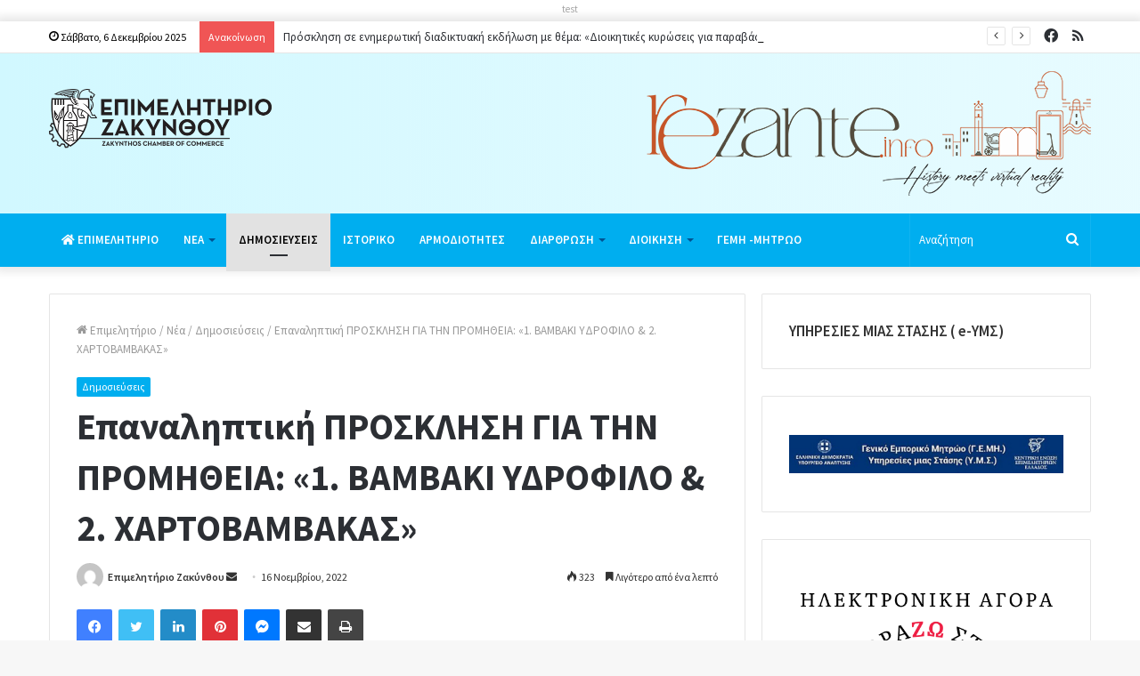

--- FILE ---
content_type: text/html; charset=UTF-8
request_url: https://zantecci.org/epanaliptiki-prosklisi-gia-tin-promitheia-1-vamvaki-ydrofilo-2-chartovamvakas/
body_size: 19235
content:
<!DOCTYPE html>
<html lang="el" class="" data-skin="light" prefix="og: http://ogp.me/ns#">
<head>
	<meta charset="UTF-8" />
	<link rel="profile" href="http://gmpg.org/xfn/11" />
	<title>Επαναληπτική ΠΡΟΣΚΛΗΣΗ ΓΙΑ ΤΗΝ ΠΡΟΜΗΘΕΙΑ: «1. ΒΑΜΒΑΚΙ ΥΔΡΟΦΙΛΟ &#038; 2. ΧΑΡΤΟΒΑΜΒΑΚΑΣ» &#8211; Το Επιμελητήριο Ζακύνθου</title>

<meta http-equiv='x-dns-prefetch-control' content='on'>
<link rel='dns-prefetch' href='//cdnjs.cloudflare.com' />
<link rel='dns-prefetch' href='//ajax.googleapis.com' />
<link rel='dns-prefetch' href='//fonts.googleapis.com' />
<link rel='dns-prefetch' href='//fonts.gstatic.com' />
<link rel='dns-prefetch' href='//s.gravatar.com' />
<link rel='dns-prefetch' href='//www.google-analytics.com' />
<link rel='preload' as='image' href='https://zantecci.org/wp-content/uploads/2020/12/zantecci-logo-main.png'>
<link rel='preload' as='image' href='https://zantecci.org/wp-content/uploads/2020/12/zantecci-logo-main@x2.png'>
<link rel='preload' as='image' href='https://zantecci.org/wp-content/uploads/2020/12/diagonismos.png'>
<link rel='preload' as='font' href='https://zantecci.org/wp-content/themes/jannah/assets/fonts/tielabs-fonticon/tielabs-fonticon.woff' type='font/woff' crossorigin='anonymous' />
<link rel='preload' as='font' href='https://zantecci.org/wp-content/themes/jannah/assets/fonts/fontawesome/fa-solid-900.woff2' type='font/woff2' crossorigin='anonymous' />
<link rel='preload' as='font' href='https://zantecci.org/wp-content/themes/jannah/assets/fonts/fontawesome/fa-brands-400.woff2' type='font/woff2' crossorigin='anonymous' />
<link rel='preload' as='font' href='https://zantecci.org/wp-content/themes/jannah/assets/fonts/fontawesome/fa-regular-400.woff2' type='font/woff2' crossorigin='anonymous' />
<link rel='preload' as='script' href='https://ajax.googleapis.com/ajax/libs/webfont/1/webfont.js'>
<meta name='robots' content='max-image-preview:large' />
	<style>img:is([sizes="auto" i], [sizes^="auto," i]) { contain-intrinsic-size: 3000px 1500px }</style>
	<link rel="alternate" type="application/rss+xml" title="Ροή RSS &raquo; Το Επιμελητήριο Ζακύνθου" href="https://zantecci.org/feed/" />
<link rel="alternate" type="application/rss+xml" title="Ροή Σχολίων &raquo; Το Επιμελητήριο Ζακύνθου" href="https://zantecci.org/comments/feed/" />
<link rel="alternate" type="application/rss+xml" title="Ροή Σχολίων Το Επιμελητήριο Ζακύνθου &raquo; Επαναληπτική ΠΡΟΣΚΛΗΣΗ ΓΙΑ ΤΗΝ ΠΡΟΜΗΘΕΙΑ: «1. ΒΑΜΒΑΚΙ ΥΔΡΟΦΙΛΟ &#038; 2. ΧΑΡΤΟΒΑΜΒΑΚΑΣ»" href="https://zantecci.org/epanaliptiki-prosklisi-gia-tin-promitheia-1-vamvaki-ydrofilo-2-chartovamvakas/feed/" />

<meta property="og:title" content="Επαναληπτική ΠΡΟΣΚΛΗΣΗ ΓΙΑ ΤΗΝ ΠΡΟΜΗΘΕΙΑ: «1. ΒΑΜΒΑΚΙ ΥΔΡΟΦΙΛΟ &#038; 2. ΧΑΡΤΟΒΑΜΒΑΚΑΣ» - Το Επιμελητήριο Ζακύνθου" />
<meta property="og:type" content="article" />
<meta property="og:description" content="Επαν. ΠΚΠ ΧΑΡΤΟΒΑΜΒΑΚΑΣ ΚΑΙ ΒΑΜΒΑΚΙ(63ΒΚ4690ΒΞ-2ΕΒ)(22PROC011609001)" />
<meta property="og:url" content="https://zantecci.org/epanaliptiki-prosklisi-gia-tin-promitheia-1-vamvaki-ydrofilo-2-chartovamvakas/" />
<meta property="og:site_name" content="Το Επιμελητήριο Ζακύνθου" />
<meta property="og:image" content="https://zantecci.org/wp-content/uploads/2020/12/diagonismos.png" />
<script type="text/javascript">
/* <![CDATA[ */
window._wpemojiSettings = {"baseUrl":"https:\/\/s.w.org\/images\/core\/emoji\/15.0.3\/72x72\/","ext":".png","svgUrl":"https:\/\/s.w.org\/images\/core\/emoji\/15.0.3\/svg\/","svgExt":".svg","source":{"concatemoji":"https:\/\/zantecci.org\/wp-includes\/js\/wp-emoji-release.min.js?ver=6.7.4"}};
/*! This file is auto-generated */
!function(i,n){var o,s,e;function c(e){try{var t={supportTests:e,timestamp:(new Date).valueOf()};sessionStorage.setItem(o,JSON.stringify(t))}catch(e){}}function p(e,t,n){e.clearRect(0,0,e.canvas.width,e.canvas.height),e.fillText(t,0,0);var t=new Uint32Array(e.getImageData(0,0,e.canvas.width,e.canvas.height).data),r=(e.clearRect(0,0,e.canvas.width,e.canvas.height),e.fillText(n,0,0),new Uint32Array(e.getImageData(0,0,e.canvas.width,e.canvas.height).data));return t.every(function(e,t){return e===r[t]})}function u(e,t,n){switch(t){case"flag":return n(e,"\ud83c\udff3\ufe0f\u200d\u26a7\ufe0f","\ud83c\udff3\ufe0f\u200b\u26a7\ufe0f")?!1:!n(e,"\ud83c\uddfa\ud83c\uddf3","\ud83c\uddfa\u200b\ud83c\uddf3")&&!n(e,"\ud83c\udff4\udb40\udc67\udb40\udc62\udb40\udc65\udb40\udc6e\udb40\udc67\udb40\udc7f","\ud83c\udff4\u200b\udb40\udc67\u200b\udb40\udc62\u200b\udb40\udc65\u200b\udb40\udc6e\u200b\udb40\udc67\u200b\udb40\udc7f");case"emoji":return!n(e,"\ud83d\udc26\u200d\u2b1b","\ud83d\udc26\u200b\u2b1b")}return!1}function f(e,t,n){var r="undefined"!=typeof WorkerGlobalScope&&self instanceof WorkerGlobalScope?new OffscreenCanvas(300,150):i.createElement("canvas"),a=r.getContext("2d",{willReadFrequently:!0}),o=(a.textBaseline="top",a.font="600 32px Arial",{});return e.forEach(function(e){o[e]=t(a,e,n)}),o}function t(e){var t=i.createElement("script");t.src=e,t.defer=!0,i.head.appendChild(t)}"undefined"!=typeof Promise&&(o="wpEmojiSettingsSupports",s=["flag","emoji"],n.supports={everything:!0,everythingExceptFlag:!0},e=new Promise(function(e){i.addEventListener("DOMContentLoaded",e,{once:!0})}),new Promise(function(t){var n=function(){try{var e=JSON.parse(sessionStorage.getItem(o));if("object"==typeof e&&"number"==typeof e.timestamp&&(new Date).valueOf()<e.timestamp+604800&&"object"==typeof e.supportTests)return e.supportTests}catch(e){}return null}();if(!n){if("undefined"!=typeof Worker&&"undefined"!=typeof OffscreenCanvas&&"undefined"!=typeof URL&&URL.createObjectURL&&"undefined"!=typeof Blob)try{var e="postMessage("+f.toString()+"("+[JSON.stringify(s),u.toString(),p.toString()].join(",")+"));",r=new Blob([e],{type:"text/javascript"}),a=new Worker(URL.createObjectURL(r),{name:"wpTestEmojiSupports"});return void(a.onmessage=function(e){c(n=e.data),a.terminate(),t(n)})}catch(e){}c(n=f(s,u,p))}t(n)}).then(function(e){for(var t in e)n.supports[t]=e[t],n.supports.everything=n.supports.everything&&n.supports[t],"flag"!==t&&(n.supports.everythingExceptFlag=n.supports.everythingExceptFlag&&n.supports[t]);n.supports.everythingExceptFlag=n.supports.everythingExceptFlag&&!n.supports.flag,n.DOMReady=!1,n.readyCallback=function(){n.DOMReady=!0}}).then(function(){return e}).then(function(){var e;n.supports.everything||(n.readyCallback(),(e=n.source||{}).concatemoji?t(e.concatemoji):e.wpemoji&&e.twemoji&&(t(e.twemoji),t(e.wpemoji)))}))}((window,document),window._wpemojiSettings);
/* ]]> */
</script>
<style id='wp-emoji-styles-inline-css' type='text/css'>

	img.wp-smiley, img.emoji {
		display: inline !important;
		border: none !important;
		box-shadow: none !important;
		height: 1em !important;
		width: 1em !important;
		margin: 0 0.07em !important;
		vertical-align: -0.1em !important;
		background: none !important;
		padding: 0 !important;
	}
</style>
<style id='classic-theme-styles-inline-css' type='text/css'>
/*! This file is auto-generated */
.wp-block-button__link{color:#fff;background-color:#32373c;border-radius:9999px;box-shadow:none;text-decoration:none;padding:calc(.667em + 2px) calc(1.333em + 2px);font-size:1.125em}.wp-block-file__button{background:#32373c;color:#fff;text-decoration:none}
</style>
<style id='global-styles-inline-css' type='text/css'>
:root{--wp--preset--aspect-ratio--square: 1;--wp--preset--aspect-ratio--4-3: 4/3;--wp--preset--aspect-ratio--3-4: 3/4;--wp--preset--aspect-ratio--3-2: 3/2;--wp--preset--aspect-ratio--2-3: 2/3;--wp--preset--aspect-ratio--16-9: 16/9;--wp--preset--aspect-ratio--9-16: 9/16;--wp--preset--color--black: #000000;--wp--preset--color--cyan-bluish-gray: #abb8c3;--wp--preset--color--white: #ffffff;--wp--preset--color--pale-pink: #f78da7;--wp--preset--color--vivid-red: #cf2e2e;--wp--preset--color--luminous-vivid-orange: #ff6900;--wp--preset--color--luminous-vivid-amber: #fcb900;--wp--preset--color--light-green-cyan: #7bdcb5;--wp--preset--color--vivid-green-cyan: #00d084;--wp--preset--color--pale-cyan-blue: #8ed1fc;--wp--preset--color--vivid-cyan-blue: #0693e3;--wp--preset--color--vivid-purple: #9b51e0;--wp--preset--gradient--vivid-cyan-blue-to-vivid-purple: linear-gradient(135deg,rgba(6,147,227,1) 0%,rgb(155,81,224) 100%);--wp--preset--gradient--light-green-cyan-to-vivid-green-cyan: linear-gradient(135deg,rgb(122,220,180) 0%,rgb(0,208,130) 100%);--wp--preset--gradient--luminous-vivid-amber-to-luminous-vivid-orange: linear-gradient(135deg,rgba(252,185,0,1) 0%,rgba(255,105,0,1) 100%);--wp--preset--gradient--luminous-vivid-orange-to-vivid-red: linear-gradient(135deg,rgba(255,105,0,1) 0%,rgb(207,46,46) 100%);--wp--preset--gradient--very-light-gray-to-cyan-bluish-gray: linear-gradient(135deg,rgb(238,238,238) 0%,rgb(169,184,195) 100%);--wp--preset--gradient--cool-to-warm-spectrum: linear-gradient(135deg,rgb(74,234,220) 0%,rgb(151,120,209) 20%,rgb(207,42,186) 40%,rgb(238,44,130) 60%,rgb(251,105,98) 80%,rgb(254,248,76) 100%);--wp--preset--gradient--blush-light-purple: linear-gradient(135deg,rgb(255,206,236) 0%,rgb(152,150,240) 100%);--wp--preset--gradient--blush-bordeaux: linear-gradient(135deg,rgb(254,205,165) 0%,rgb(254,45,45) 50%,rgb(107,0,62) 100%);--wp--preset--gradient--luminous-dusk: linear-gradient(135deg,rgb(255,203,112) 0%,rgb(199,81,192) 50%,rgb(65,88,208) 100%);--wp--preset--gradient--pale-ocean: linear-gradient(135deg,rgb(255,245,203) 0%,rgb(182,227,212) 50%,rgb(51,167,181) 100%);--wp--preset--gradient--electric-grass: linear-gradient(135deg,rgb(202,248,128) 0%,rgb(113,206,126) 100%);--wp--preset--gradient--midnight: linear-gradient(135deg,rgb(2,3,129) 0%,rgb(40,116,252) 100%);--wp--preset--font-size--small: 13px;--wp--preset--font-size--medium: 20px;--wp--preset--font-size--large: 36px;--wp--preset--font-size--x-large: 42px;--wp--preset--spacing--20: 0.44rem;--wp--preset--spacing--30: 0.67rem;--wp--preset--spacing--40: 1rem;--wp--preset--spacing--50: 1.5rem;--wp--preset--spacing--60: 2.25rem;--wp--preset--spacing--70: 3.38rem;--wp--preset--spacing--80: 5.06rem;--wp--preset--shadow--natural: 6px 6px 9px rgba(0, 0, 0, 0.2);--wp--preset--shadow--deep: 12px 12px 50px rgba(0, 0, 0, 0.4);--wp--preset--shadow--sharp: 6px 6px 0px rgba(0, 0, 0, 0.2);--wp--preset--shadow--outlined: 6px 6px 0px -3px rgba(255, 255, 255, 1), 6px 6px rgba(0, 0, 0, 1);--wp--preset--shadow--crisp: 6px 6px 0px rgba(0, 0, 0, 1);}:where(.is-layout-flex){gap: 0.5em;}:where(.is-layout-grid){gap: 0.5em;}body .is-layout-flex{display: flex;}.is-layout-flex{flex-wrap: wrap;align-items: center;}.is-layout-flex > :is(*, div){margin: 0;}body .is-layout-grid{display: grid;}.is-layout-grid > :is(*, div){margin: 0;}:where(.wp-block-columns.is-layout-flex){gap: 2em;}:where(.wp-block-columns.is-layout-grid){gap: 2em;}:where(.wp-block-post-template.is-layout-flex){gap: 1.25em;}:where(.wp-block-post-template.is-layout-grid){gap: 1.25em;}.has-black-color{color: var(--wp--preset--color--black) !important;}.has-cyan-bluish-gray-color{color: var(--wp--preset--color--cyan-bluish-gray) !important;}.has-white-color{color: var(--wp--preset--color--white) !important;}.has-pale-pink-color{color: var(--wp--preset--color--pale-pink) !important;}.has-vivid-red-color{color: var(--wp--preset--color--vivid-red) !important;}.has-luminous-vivid-orange-color{color: var(--wp--preset--color--luminous-vivid-orange) !important;}.has-luminous-vivid-amber-color{color: var(--wp--preset--color--luminous-vivid-amber) !important;}.has-light-green-cyan-color{color: var(--wp--preset--color--light-green-cyan) !important;}.has-vivid-green-cyan-color{color: var(--wp--preset--color--vivid-green-cyan) !important;}.has-pale-cyan-blue-color{color: var(--wp--preset--color--pale-cyan-blue) !important;}.has-vivid-cyan-blue-color{color: var(--wp--preset--color--vivid-cyan-blue) !important;}.has-vivid-purple-color{color: var(--wp--preset--color--vivid-purple) !important;}.has-black-background-color{background-color: var(--wp--preset--color--black) !important;}.has-cyan-bluish-gray-background-color{background-color: var(--wp--preset--color--cyan-bluish-gray) !important;}.has-white-background-color{background-color: var(--wp--preset--color--white) !important;}.has-pale-pink-background-color{background-color: var(--wp--preset--color--pale-pink) !important;}.has-vivid-red-background-color{background-color: var(--wp--preset--color--vivid-red) !important;}.has-luminous-vivid-orange-background-color{background-color: var(--wp--preset--color--luminous-vivid-orange) !important;}.has-luminous-vivid-amber-background-color{background-color: var(--wp--preset--color--luminous-vivid-amber) !important;}.has-light-green-cyan-background-color{background-color: var(--wp--preset--color--light-green-cyan) !important;}.has-vivid-green-cyan-background-color{background-color: var(--wp--preset--color--vivid-green-cyan) !important;}.has-pale-cyan-blue-background-color{background-color: var(--wp--preset--color--pale-cyan-blue) !important;}.has-vivid-cyan-blue-background-color{background-color: var(--wp--preset--color--vivid-cyan-blue) !important;}.has-vivid-purple-background-color{background-color: var(--wp--preset--color--vivid-purple) !important;}.has-black-border-color{border-color: var(--wp--preset--color--black) !important;}.has-cyan-bluish-gray-border-color{border-color: var(--wp--preset--color--cyan-bluish-gray) !important;}.has-white-border-color{border-color: var(--wp--preset--color--white) !important;}.has-pale-pink-border-color{border-color: var(--wp--preset--color--pale-pink) !important;}.has-vivid-red-border-color{border-color: var(--wp--preset--color--vivid-red) !important;}.has-luminous-vivid-orange-border-color{border-color: var(--wp--preset--color--luminous-vivid-orange) !important;}.has-luminous-vivid-amber-border-color{border-color: var(--wp--preset--color--luminous-vivid-amber) !important;}.has-light-green-cyan-border-color{border-color: var(--wp--preset--color--light-green-cyan) !important;}.has-vivid-green-cyan-border-color{border-color: var(--wp--preset--color--vivid-green-cyan) !important;}.has-pale-cyan-blue-border-color{border-color: var(--wp--preset--color--pale-cyan-blue) !important;}.has-vivid-cyan-blue-border-color{border-color: var(--wp--preset--color--vivid-cyan-blue) !important;}.has-vivid-purple-border-color{border-color: var(--wp--preset--color--vivid-purple) !important;}.has-vivid-cyan-blue-to-vivid-purple-gradient-background{background: var(--wp--preset--gradient--vivid-cyan-blue-to-vivid-purple) !important;}.has-light-green-cyan-to-vivid-green-cyan-gradient-background{background: var(--wp--preset--gradient--light-green-cyan-to-vivid-green-cyan) !important;}.has-luminous-vivid-amber-to-luminous-vivid-orange-gradient-background{background: var(--wp--preset--gradient--luminous-vivid-amber-to-luminous-vivid-orange) !important;}.has-luminous-vivid-orange-to-vivid-red-gradient-background{background: var(--wp--preset--gradient--luminous-vivid-orange-to-vivid-red) !important;}.has-very-light-gray-to-cyan-bluish-gray-gradient-background{background: var(--wp--preset--gradient--very-light-gray-to-cyan-bluish-gray) !important;}.has-cool-to-warm-spectrum-gradient-background{background: var(--wp--preset--gradient--cool-to-warm-spectrum) !important;}.has-blush-light-purple-gradient-background{background: var(--wp--preset--gradient--blush-light-purple) !important;}.has-blush-bordeaux-gradient-background{background: var(--wp--preset--gradient--blush-bordeaux) !important;}.has-luminous-dusk-gradient-background{background: var(--wp--preset--gradient--luminous-dusk) !important;}.has-pale-ocean-gradient-background{background: var(--wp--preset--gradient--pale-ocean) !important;}.has-electric-grass-gradient-background{background: var(--wp--preset--gradient--electric-grass) !important;}.has-midnight-gradient-background{background: var(--wp--preset--gradient--midnight) !important;}.has-small-font-size{font-size: var(--wp--preset--font-size--small) !important;}.has-medium-font-size{font-size: var(--wp--preset--font-size--medium) !important;}.has-large-font-size{font-size: var(--wp--preset--font-size--large) !important;}.has-x-large-font-size{font-size: var(--wp--preset--font-size--x-large) !important;}
:where(.wp-block-post-template.is-layout-flex){gap: 1.25em;}:where(.wp-block-post-template.is-layout-grid){gap: 1.25em;}
:where(.wp-block-columns.is-layout-flex){gap: 2em;}:where(.wp-block-columns.is-layout-grid){gap: 2em;}
:root :where(.wp-block-pullquote){font-size: 1.5em;line-height: 1.6;}
</style>
<link rel='stylesheet' id='tie-css-base-css' href='https://zantecci.org/wp-content/themes/jannah/assets/css/base.min.css?ver=5.3.1' type='text/css' media='all' />
<link rel='stylesheet' id='tie-css-styles-css' href='https://zantecci.org/wp-content/themes/jannah/assets/css/style.min.css?ver=5.3.1' type='text/css' media='all' />
<link rel='stylesheet' id='tie-css-widgets-css' href='https://zantecci.org/wp-content/themes/jannah/assets/css/widgets.min.css?ver=5.3.1' type='text/css' media='all' />
<link rel='stylesheet' id='tie-css-helpers-css' href='https://zantecci.org/wp-content/themes/jannah/assets/css/helpers.min.css?ver=5.3.1' type='text/css' media='all' />
<link rel='stylesheet' id='tie-fontawesome5-css' href='https://zantecci.org/wp-content/themes/jannah/assets/css/fontawesome.css?ver=5.3.1' type='text/css' media='all' />
<link rel='stylesheet' id='tie-css-ilightbox-css' href='https://zantecci.org/wp-content/themes/jannah/assets/ilightbox/dark-skin/skin.css?ver=5.3.1' type='text/css' media='all' />
<link rel='stylesheet' id='tie-css-shortcodes-css' href='https://zantecci.org/wp-content/themes/jannah/assets/css/plugins/shortcodes.min.css?ver=5.3.1' type='text/css' media='all' />
<link rel='stylesheet' id='tie-css-single-css' href='https://zantecci.org/wp-content/themes/jannah/assets/css/single.min.css?ver=5.3.1' type='text/css' media='all' />
<link rel='stylesheet' id='tie-css-print-css' href='https://zantecci.org/wp-content/themes/jannah/assets/css/print.css?ver=5.3.1' type='text/css' media='print' />
<link rel='stylesheet' id='taqyeem-styles-css' href='https://zantecci.org/wp-content/themes/jannah/assets/css/plugins/taqyeem.min.css?ver=5.3.1' type='text/css' media='all' />
<style id='taqyeem-styles-inline-css' type='text/css'>
.wf-active body{font-family: 'Source Sans Pro';}.wf-active .logo-text,.wf-active h1,.wf-active h2,.wf-active h3,.wf-active h4,.wf-active h5,.wf-active h6,.wf-active .the-subtitle{font-family: 'Source Sans Pro';}#main-nav .main-menu > ul > li > a{text-transform: uppercase;}.brand-title,a:hover,.tie-popup-search-submit,#logo.text-logo a,.theme-header nav .components #search-submit:hover,.theme-header .header-nav .components > li:hover > a,.theme-header .header-nav .components li a:hover,.main-menu ul.cats-vertical li a.is-active,.main-menu ul.cats-vertical li a:hover,.main-nav li.mega-menu .post-meta a:hover,.main-nav li.mega-menu .post-box-title a:hover,.search-in-main-nav.autocomplete-suggestions a:hover,#main-nav .menu ul:not(.cats-horizontal) li:hover > a,#main-nav .menu ul li.current-menu-item:not(.mega-link-column) > a,.top-nav .menu li:hover > a,.top-nav .menu > .tie-current-menu > a,.search-in-top-nav.autocomplete-suggestions .post-title a:hover,div.mag-box .mag-box-options .mag-box-filter-links a.active,.mag-box-filter-links .flexMenu-viewMore:hover > a,.stars-rating-active,body .tabs.tabs .active > a,.video-play-icon,.spinner-circle:after,#go-to-content:hover,.comment-list .comment-author .fn,.commentlist .comment-author .fn,blockquote::before,blockquote cite,blockquote.quote-simple p,.multiple-post-pages a:hover,#story-index li .is-current,.latest-tweets-widget .twitter-icon-wrap span,.wide-slider-nav-wrapper .slide,.wide-next-prev-slider-wrapper .tie-slider-nav li:hover span,.review-final-score h3,#mobile-menu-icon:hover .menu-text,body .entry a,.dark-skin body .entry a,.entry .post-bottom-meta a:hover,.comment-list .comment-content a,q a,blockquote a,.widget.tie-weather-widget .icon-basecloud-bg:after,.site-footer a:hover,.site-footer .stars-rating-active,.site-footer .twitter-icon-wrap span,.site-info a:hover{color: #00aeef;}#instagram-link a:hover{color: #00aeef !important;border-color: #00aeef !important;}#theme-header #main-nav .spinner-circle:after{color: #e2e2e2;}[type='submit'],.button,.generic-button a,.generic-button button,.theme-header .header-nav .comp-sub-menu a.button.guest-btn:hover,.theme-header .header-nav .comp-sub-menu a.checkout-button,nav.main-nav .menu > li.tie-current-menu > a,nav.main-nav .menu > li:hover > a,.main-menu .mega-links-head:after,.main-nav .mega-menu.mega-cat .cats-horizontal li a.is-active,#mobile-menu-icon:hover .nav-icon,#mobile-menu-icon:hover .nav-icon:before,#mobile-menu-icon:hover .nav-icon:after,.search-in-main-nav.autocomplete-suggestions a.button,.search-in-top-nav.autocomplete-suggestions a.button,.spinner > div,.post-cat,.pages-numbers li.current span,.multiple-post-pages > span,#tie-wrapper .mejs-container .mejs-controls,.mag-box-filter-links a:hover,.slider-arrow-nav a:not(.pagination-disabled):hover,.comment-list .reply a:hover,.commentlist .reply a:hover,#reading-position-indicator,#story-index-icon,.videos-block .playlist-title,.review-percentage .review-item span span,.tie-slick-dots li.slick-active button,.tie-slick-dots li button:hover,.digital-rating-static,.timeline-widget li a:hover .date:before,#wp-calendar #today,.posts-list-counter li:before,.cat-counter a + span,.tie-slider-nav li span:hover,.fullwidth-area .widget_tag_cloud .tagcloud a:hover,.magazine2:not(.block-head-4) .dark-widgetized-area ul.tabs a:hover,.magazine2:not(.block-head-4) .dark-widgetized-area ul.tabs .active a,.magazine1 .dark-widgetized-area ul.tabs a:hover,.magazine1 .dark-widgetized-area ul.tabs .active a,.block-head-4.magazine2 .dark-widgetized-area .tabs.tabs .active a,.block-head-4.magazine2 .dark-widgetized-area .tabs > .active a:before,.block-head-4.magazine2 .dark-widgetized-area .tabs > .active a:after,.demo_store,.demo #logo:after,.demo #sticky-logo:after,.widget.tie-weather-widget,span.video-close-btn:hover,#go-to-top,.latest-tweets-widget .slider-links .button:not(:hover){background-color: #00aeef;color: #FFFFFF;}.tie-weather-widget .widget-title .the-subtitle,.block-head-4.magazine2 #footer .tabs .active a:hover{color: #FFFFFF;}pre,code,.pages-numbers li.current span,.theme-header .header-nav .comp-sub-menu a.button.guest-btn:hover,.multiple-post-pages > span,.post-content-slideshow .tie-slider-nav li span:hover,#tie-body .tie-slider-nav li > span:hover,.slider-arrow-nav a:not(.pagination-disabled):hover,.main-nav .mega-menu.mega-cat .cats-horizontal li a.is-active,.main-nav .mega-menu.mega-cat .cats-horizontal li a:hover,.main-menu .menu > li > .menu-sub-content{border-color: #00aeef;}.main-menu .menu > li.tie-current-menu{border-bottom-color: #00aeef;}.top-nav .menu li.tie-current-menu > a:before,.top-nav .menu li.menu-item-has-children:hover > a:before{border-top-color: #00aeef;}.main-nav .main-menu .menu > li.tie-current-menu > a:before,.main-nav .main-menu .menu > li:hover > a:before{border-top-color: #FFFFFF;}header.main-nav-light .main-nav .menu-item-has-children li:hover > a:before,header.main-nav-light .main-nav .mega-menu li:hover > a:before{border-left-color: #00aeef;}.rtl header.main-nav-light .main-nav .menu-item-has-children li:hover > a:before,.rtl header.main-nav-light .main-nav .mega-menu li:hover > a:before{border-right-color: #00aeef;border-left-color: transparent;}.top-nav ul.menu li .menu-item-has-children:hover > a:before{border-top-color: transparent;border-left-color: #00aeef;}.rtl .top-nav ul.menu li .menu-item-has-children:hover > a:before{border-left-color: transparent;border-right-color: #00aeef;}::-moz-selection{background-color: #00aeef;color: #FFFFFF;}::selection{background-color: #00aeef;color: #FFFFFF;}circle.circle_bar{stroke: #00aeef;}#reading-position-indicator{box-shadow: 0 0 10px rgba( 0,174,239,0.7);}#logo.text-logo a:hover,body .entry a:hover,.dark-skin body .entry a:hover,.comment-list .comment-content a:hover,.block-head-4.magazine2 .site-footer .tabs li a:hover,q a:hover,blockquote a:hover{color: #007cbd;}.button:hover,input[type='submit']:hover,.generic-button a:hover,.generic-button button:hover,a.post-cat:hover,.site-footer .button:hover,.site-footer [type='submit']:hover,.search-in-main-nav.autocomplete-suggestions a.button:hover,.search-in-top-nav.autocomplete-suggestions a.button:hover,.theme-header .header-nav .comp-sub-menu a.checkout-button:hover{background-color: #007cbd;color: #FFFFFF;}.theme-header .header-nav .comp-sub-menu a.checkout-button:not(:hover),body .entry a.button{color: #FFFFFF;}#story-index.is-compact .story-index-content{background-color: #00aeef;}#story-index.is-compact .story-index-content a,#story-index.is-compact .story-index-content .is-current{color: #FFFFFF;}#tie-body .mag-box-title h3 a,#tie-body .block-more-button{color: #00aeef;}#tie-body .mag-box-title h3 a:hover,#tie-body .block-more-button:hover{color: #007cbd;}#tie-body .mag-box-title{color: #00aeef;}#tie-body .mag-box-title:before{border-top-color: #00aeef;}#tie-body .mag-box-title:after,#tie-body #footer .widget-title:after{background-color: #00aeef;}.brand-title,a:hover,.tie-popup-search-submit,#logo.text-logo a,.theme-header nav .components #search-submit:hover,.theme-header .header-nav .components > li:hover > a,.theme-header .header-nav .components li a:hover,.main-menu ul.cats-vertical li a.is-active,.main-menu ul.cats-vertical li a:hover,.main-nav li.mega-menu .post-meta a:hover,.main-nav li.mega-menu .post-box-title a:hover,.search-in-main-nav.autocomplete-suggestions a:hover,#main-nav .menu ul:not(.cats-horizontal) li:hover > a,#main-nav .menu ul li.current-menu-item:not(.mega-link-column) > a,.top-nav .menu li:hover > a,.top-nav .menu > .tie-current-menu > a,.search-in-top-nav.autocomplete-suggestions .post-title a:hover,div.mag-box .mag-box-options .mag-box-filter-links a.active,.mag-box-filter-links .flexMenu-viewMore:hover > a,.stars-rating-active,body .tabs.tabs .active > a,.video-play-icon,.spinner-circle:after,#go-to-content:hover,.comment-list .comment-author .fn,.commentlist .comment-author .fn,blockquote::before,blockquote cite,blockquote.quote-simple p,.multiple-post-pages a:hover,#story-index li .is-current,.latest-tweets-widget .twitter-icon-wrap span,.wide-slider-nav-wrapper .slide,.wide-next-prev-slider-wrapper .tie-slider-nav li:hover span,.review-final-score h3,#mobile-menu-icon:hover .menu-text,body .entry a,.dark-skin body .entry a,.entry .post-bottom-meta a:hover,.comment-list .comment-content a,q a,blockquote a,.widget.tie-weather-widget .icon-basecloud-bg:after,.site-footer a:hover,.site-footer .stars-rating-active,.site-footer .twitter-icon-wrap span,.site-info a:hover{color: #00aeef;}#instagram-link a:hover{color: #00aeef !important;border-color: #00aeef !important;}#theme-header #main-nav .spinner-circle:after{color: #e2e2e2;}[type='submit'],.button,.generic-button a,.generic-button button,.theme-header .header-nav .comp-sub-menu a.button.guest-btn:hover,.theme-header .header-nav .comp-sub-menu a.checkout-button,nav.main-nav .menu > li.tie-current-menu > a,nav.main-nav .menu > li:hover > a,.main-menu .mega-links-head:after,.main-nav .mega-menu.mega-cat .cats-horizontal li a.is-active,#mobile-menu-icon:hover .nav-icon,#mobile-menu-icon:hover .nav-icon:before,#mobile-menu-icon:hover .nav-icon:after,.search-in-main-nav.autocomplete-suggestions a.button,.search-in-top-nav.autocomplete-suggestions a.button,.spinner > div,.post-cat,.pages-numbers li.current span,.multiple-post-pages > span,#tie-wrapper .mejs-container .mejs-controls,.mag-box-filter-links a:hover,.slider-arrow-nav a:not(.pagination-disabled):hover,.comment-list .reply a:hover,.commentlist .reply a:hover,#reading-position-indicator,#story-index-icon,.videos-block .playlist-title,.review-percentage .review-item span span,.tie-slick-dots li.slick-active button,.tie-slick-dots li button:hover,.digital-rating-static,.timeline-widget li a:hover .date:before,#wp-calendar #today,.posts-list-counter li:before,.cat-counter a + span,.tie-slider-nav li span:hover,.fullwidth-area .widget_tag_cloud .tagcloud a:hover,.magazine2:not(.block-head-4) .dark-widgetized-area ul.tabs a:hover,.magazine2:not(.block-head-4) .dark-widgetized-area ul.tabs .active a,.magazine1 .dark-widgetized-area ul.tabs a:hover,.magazine1 .dark-widgetized-area ul.tabs .active a,.block-head-4.magazine2 .dark-widgetized-area .tabs.tabs .active a,.block-head-4.magazine2 .dark-widgetized-area .tabs > .active a:before,.block-head-4.magazine2 .dark-widgetized-area .tabs > .active a:after,.demo_store,.demo #logo:after,.demo #sticky-logo:after,.widget.tie-weather-widget,span.video-close-btn:hover,#go-to-top,.latest-tweets-widget .slider-links .button:not(:hover){background-color: #00aeef;color: #FFFFFF;}.tie-weather-widget .widget-title .the-subtitle,.block-head-4.magazine2 #footer .tabs .active a:hover{color: #FFFFFF;}pre,code,.pages-numbers li.current span,.theme-header .header-nav .comp-sub-menu a.button.guest-btn:hover,.multiple-post-pages > span,.post-content-slideshow .tie-slider-nav li span:hover,#tie-body .tie-slider-nav li > span:hover,.slider-arrow-nav a:not(.pagination-disabled):hover,.main-nav .mega-menu.mega-cat .cats-horizontal li a.is-active,.main-nav .mega-menu.mega-cat .cats-horizontal li a:hover,.main-menu .menu > li > .menu-sub-content{border-color: #00aeef;}.main-menu .menu > li.tie-current-menu{border-bottom-color: #00aeef;}.top-nav .menu li.tie-current-menu > a:before,.top-nav .menu li.menu-item-has-children:hover > a:before{border-top-color: #00aeef;}.main-nav .main-menu .menu > li.tie-current-menu > a:before,.main-nav .main-menu .menu > li:hover > a:before{border-top-color: #FFFFFF;}header.main-nav-light .main-nav .menu-item-has-children li:hover > a:before,header.main-nav-light .main-nav .mega-menu li:hover > a:before{border-left-color: #00aeef;}.rtl header.main-nav-light .main-nav .menu-item-has-children li:hover > a:before,.rtl header.main-nav-light .main-nav .mega-menu li:hover > a:before{border-right-color: #00aeef;border-left-color: transparent;}.top-nav ul.menu li .menu-item-has-children:hover > a:before{border-top-color: transparent;border-left-color: #00aeef;}.rtl .top-nav ul.menu li .menu-item-has-children:hover > a:before{border-left-color: transparent;border-right-color: #00aeef;}::-moz-selection{background-color: #00aeef;color: #FFFFFF;}::selection{background-color: #00aeef;color: #FFFFFF;}circle.circle_bar{stroke: #00aeef;}#reading-position-indicator{box-shadow: 0 0 10px rgba( 0,174,239,0.7);}#logo.text-logo a:hover,body .entry a:hover,.dark-skin body .entry a:hover,.comment-list .comment-content a:hover,.block-head-4.magazine2 .site-footer .tabs li a:hover,q a:hover,blockquote a:hover{color: #007cbd;}.button:hover,input[type='submit']:hover,.generic-button a:hover,.generic-button button:hover,a.post-cat:hover,.site-footer .button:hover,.site-footer [type='submit']:hover,.search-in-main-nav.autocomplete-suggestions a.button:hover,.search-in-top-nav.autocomplete-suggestions a.button:hover,.theme-header .header-nav .comp-sub-menu a.checkout-button:hover{background-color: #007cbd;color: #FFFFFF;}.theme-header .header-nav .comp-sub-menu a.checkout-button:not(:hover),body .entry a.button{color: #FFFFFF;}#story-index.is-compact .story-index-content{background-color: #00aeef;}#story-index.is-compact .story-index-content a,#story-index.is-compact .story-index-content .is-current{color: #FFFFFF;}#tie-body .mag-box-title h3 a,#tie-body .block-more-button{color: #00aeef;}#tie-body .mag-box-title h3 a:hover,#tie-body .block-more-button:hover{color: #007cbd;}#tie-body .mag-box-title{color: #00aeef;}#tie-body .mag-box-title:before{border-top-color: #00aeef;}#tie-body .mag-box-title:after,#tie-body #footer .widget-title:after{background-color: #00aeef;}#top-nav .comp-sub-menu .button:hover,#top-nav .checkout-button,.search-in-top-nav.autocomplete-suggestions .button{background-color: #b5b5b5;}#top-nav a:hover,#top-nav .menu li:hover > a,#top-nav .menu > .tie-current-menu > a,#top-nav .components > li:hover > a,#top-nav .components #search-submit:hover,.search-in-top-nav.autocomplete-suggestions .post-title a:hover{color: #b5b5b5;}#top-nav .comp-sub-menu .button:hover{border-color: #b5b5b5;}#top-nav .tie-current-menu > a:before,#top-nav .menu .menu-item-has-children:hover > a:before{border-top-color: #b5b5b5;}#top-nav .menu li .menu-item-has-children:hover > a:before{border-top-color: transparent;border-left-color: #b5b5b5;}.rtl #top-nav .menu li .menu-item-has-children:hover > a:before{border-left-color: transparent;border-right-color: #b5b5b5;}#top-nav .comp-sub-menu .button:hover,#top-nav .comp-sub-menu .checkout-button,.search-in-top-nav.autocomplete-suggestions .button{color: #FFFFFF;}#top-nav .comp-sub-menu .checkout-button:hover,.search-in-top-nav.autocomplete-suggestions .button:hover{background-color: #979797;}#top-nav,#top-nav .comp-sub-menu,#top-nav .tie-weather-widget{color: #ffffff;}.search-in-top-nav.autocomplete-suggestions .post-meta,.search-in-top-nav.autocomplete-suggestions .post-meta a:not(:hover){color: rgba( 255,255,255,0.7 );}#top-nav .weather-icon .icon-cloud,#top-nav .weather-icon .icon-basecloud-bg,#top-nav .weather-icon .icon-cloud-behind{color: #ffffff !important;}#main-nav,#main-nav .menu-sub-content,#main-nav .comp-sub-menu,#main-nav .guest-btn:not(:hover),#main-nav ul.cats-vertical li a.is-active,#main-nav ul.cats-vertical li a:hover.search-in-main-nav.autocomplete-suggestions{background-color: #00aeef;}#main-nav{border-width: 0;}#theme-header #main-nav:not(.fixed-nav){bottom: 0;}#main-nav .icon-basecloud-bg:after{color: #00aeef;}#main-nav *,.search-in-main-nav.autocomplete-suggestions{border-color: rgba(255,255,255,0.07);}.main-nav-boxed #main-nav .main-menu-wrapper{border-width: 0;}#main-nav .menu li.menu-item-has-children > a:before,#main-nav .main-menu .mega-menu > a:before{border-top-color: #005393;}#main-nav .menu li .menu-item-has-children > a:before,#main-nav .mega-menu .menu-item-has-children > a:before{border-top-color: transparent;border-left-color: #005393;}.rtl #main-nav .menu li .menu-item-has-children > a:before,.rtl #main-nav .mega-menu .menu-item-has-children > a:before{border-left-color: transparent;border-right-color: #005393;}#main-nav a:not(:hover),#main-nav a.social-link:not(:hover) span,#main-nav .dropdown-social-icons li a span,.search-in-main-nav.autocomplete-suggestions a{color: #005393;}#main-nav .comp-sub-menu .button:hover,#main-nav .menu > li.tie-current-menu,#main-nav .menu > li > .menu-sub-content,#main-nav .cats-horizontal a.is-active,#main-nav .cats-horizontal a:hover{border-color: #e2e2e2;}#main-nav .menu > li.tie-current-menu > a,#main-nav .menu > li:hover > a,#main-nav .mega-links-head:after,#main-nav .comp-sub-menu .button:hover,#main-nav .comp-sub-menu .checkout-button,#main-nav .cats-horizontal a.is-active,#main-nav .cats-horizontal a:hover,.search-in-main-nav.autocomplete-suggestions .button,#main-nav .spinner > div{background-color: #e2e2e2;}#main-nav .menu ul li:hover > a,#main-nav .menu ul li.current-menu-item:not(.mega-link-column) > a,#main-nav .components a:hover,#main-nav .components > li:hover > a,#main-nav #search-submit:hover,#main-nav .cats-vertical a.is-active,#main-nav .cats-vertical a:hover,#main-nav .mega-menu .post-meta a:hover,#main-nav .mega-menu .post-box-title a:hover,.search-in-main-nav.autocomplete-suggestions a:hover,#main-nav .spinner-circle:after{color: #e2e2e2;}#main-nav .menu > li.tie-current-menu > a,#main-nav .menu > li:hover > a,#main-nav .components .button:hover,#main-nav .comp-sub-menu .checkout-button,.theme-header #main-nav .mega-menu .cats-horizontal a.is-active,.theme-header #main-nav .mega-menu .cats-horizontal a:hover,.search-in-main-nav.autocomplete-suggestions a.button{color: #000000;}#main-nav .menu > li.tie-current-menu > a:before,#main-nav .menu > li:hover > a:before{border-top-color: #000000;}.main-nav-light #main-nav .menu-item-has-children li:hover > a:before,.main-nav-light #main-nav .mega-menu li:hover > a:before{border-left-color: #e2e2e2;}.rtl .main-nav-light #main-nav .menu-item-has-children li:hover > a:before,.rtl .main-nav-light #main-nav .mega-menu li:hover > a:before{border-right-color: #e2e2e2;border-left-color: transparent;}.search-in-main-nav.autocomplete-suggestions .button:hover,#main-nav .comp-sub-menu .checkout-button:hover{background-color: #c4c4c4;}#main-nav,#main-nav input,#main-nav #search-submit,#main-nav .fa-spinner,#main-nav .comp-sub-menu,#main-nav .tie-weather-widget{color: #ffffff;}#main-nav input::-moz-placeholder{color: #ffffff;}#main-nav input:-moz-placeholder{color: #ffffff;}#main-nav input:-ms-input-placeholder{color: #ffffff;}#main-nav input::-webkit-input-placeholder{color: #ffffff;}#main-nav .mega-menu .post-meta,#main-nav .mega-menu .post-meta a,.search-in-main-nav.autocomplete-suggestions .post-meta{color: rgba(255,255,255,0.6);}#main-nav .weather-icon .icon-cloud,#main-nav .weather-icon .icon-basecloud-bg,#main-nav .weather-icon .icon-cloud-behind{color: #ffffff !important;}#tie-wrapper #theme-header{background-color: #d1f8ff;}#logo.text-logo a,#logo.text-logo a:hover{color: #000000;}@media (max-width: 991px){#tie-wrapper #theme-header .logo-container.fixed-nav{background-color: rgba(209,248,255,0.95);}}#tie-wrapper #theme-header{background: #d1f8ff;background: -webkit-linear-gradient(90deg,rgba(209,248,255,0.51),#d1f8ff );background: -moz-linear-gradient(90deg,rgba(209,248,255,0.51),#d1f8ff );background: -o-linear-gradient(90deg,rgba(209,248,255,0.51),#d1f8ff );background: linear-gradient(90deg,#d1f8ff,rgba(209,248,255,0.51) );}@media (max-width: 991px){#tie-wrapper #theme-header .logo-container{background-color: #d1f8ff;}}#background-ad-cover{background-image: url(https://zantecci.org/wp-content/uploads/2021/07/banner-1.a.png);}.tie-cat-2,.tie-cat-item-2 > span{background-color:#e67e22 !important;color:#FFFFFF !important;}.tie-cat-2:after{border-top-color:#e67e22 !important;}.tie-cat-2:hover{background-color:#c86004 !important;}.tie-cat-2:hover:after{border-top-color:#c86004 !important;}.tie-cat-10,.tie-cat-item-10 > span{background-color:#2ecc71 !important;color:#FFFFFF !important;}.tie-cat-10:after{border-top-color:#2ecc71 !important;}.tie-cat-10:hover{background-color:#10ae53 !important;}.tie-cat-10:hover:after{border-top-color:#10ae53 !important;}.tie-cat-15,.tie-cat-item-15 > span{background-color:#9b59b6 !important;color:#FFFFFF !important;}.tie-cat-15:after{border-top-color:#9b59b6 !important;}.tie-cat-15:hover{background-color:#7d3b98 !important;}.tie-cat-15:hover:after{border-top-color:#7d3b98 !important;}.tie-cat-16,.tie-cat-item-16 > span{background-color:#34495e !important;color:#FFFFFF !important;}.tie-cat-16:after{border-top-color:#34495e !important;}.tie-cat-16:hover{background-color:#162b40 !important;}.tie-cat-16:hover:after{border-top-color:#162b40 !important;}.tie-cat-18,.tie-cat-item-18 > span{background-color:#795548 !important;color:#FFFFFF !important;}.tie-cat-18:after{border-top-color:#795548 !important;}.tie-cat-18:hover{background-color:#5b372a !important;}.tie-cat-18:hover:after{border-top-color:#5b372a !important;}.tie-cat-19,.tie-cat-item-19 > span{background-color:#4CAF50 !important;color:#FFFFFF !important;}.tie-cat-19:after{border-top-color:#4CAF50 !important;}.tie-cat-19:hover{background-color:#2e9132 !important;}.tie-cat-19:hover:after{border-top-color:#2e9132 !important;}@media (max-width: 991px){.side-aside.dark-skin{background: #2f88d6;background: -webkit-linear-gradient(135deg,#5933a2,#2f88d6 );background: -moz-linear-gradient(135deg,#5933a2,#2f88d6 );background: -o-linear-gradient(135deg,#5933a2,#2f88d6 );background: linear-gradient(135deg,#2f88d6,#5933a2 );}}#main-nav a:not(:hover),#main-nav a.social-link:not(:hover) span,#main-nav .dropdown-social-icons li a span,.search-in-main-nav.autocomplete-suggestions a { color: #ffffff;}#tie-block_2320 .mag-box-title { color: #ffffff !important;}
</style>
<script type="text/javascript" src="https://zantecci.org/wp-includes/js/jquery/jquery.min.js?ver=3.7.1" id="jquery-core-js"></script>
<script type="text/javascript" src="https://zantecci.org/wp-includes/js/jquery/jquery-migrate.min.js?ver=3.4.1" id="jquery-migrate-js"></script>
<link rel="https://api.w.org/" href="https://zantecci.org/wp-json/" /><link rel="alternate" title="JSON" type="application/json" href="https://zantecci.org/wp-json/wp/v2/posts/4564" /><link rel="EditURI" type="application/rsd+xml" title="RSD" href="https://zantecci.org/xmlrpc.php?rsd" />
<meta name="generator" content="WordPress 6.7.4" />
<link rel="canonical" href="https://zantecci.org/epanaliptiki-prosklisi-gia-tin-promitheia-1-vamvaki-ydrofilo-2-chartovamvakas/" />
<link rel='shortlink' href='https://zantecci.org/?p=4564' />
<link rel="alternate" title="oEmbed (JSON)" type="application/json+oembed" href="https://zantecci.org/wp-json/oembed/1.0/embed?url=https%3A%2F%2Fzantecci.org%2Fepanaliptiki-prosklisi-gia-tin-promitheia-1-vamvaki-ydrofilo-2-chartovamvakas%2F" />
<link rel="alternate" title="oEmbed (XML)" type="text/xml+oembed" href="https://zantecci.org/wp-json/oembed/1.0/embed?url=https%3A%2F%2Fzantecci.org%2Fepanaliptiki-prosklisi-gia-tin-promitheia-1-vamvaki-ydrofilo-2-chartovamvakas%2F&#038;format=xml" />
        <style type="text/css" id="pf-main-css">
            
				@media screen {
					.printfriendly {
						z-index: 1000; position: relative
					}
					.printfriendly a, .printfriendly a:link, .printfriendly a:visited, .printfriendly a:hover, .printfriendly a:active {
						font-weight: 600;
						cursor: pointer;
						text-decoration: none;
						border: none;
						-webkit-box-shadow: none;
						-moz-box-shadow: none;
						box-shadow: none;
						outline:none;
						font-size: 14px !important;
						color: #3AAA11 !important;
					}
					.printfriendly.pf-alignleft {
						float: left;
					}
					.printfriendly.pf-alignright {
						float: right;
					}
					.printfriendly.pf-aligncenter {
						justify-content: center;
						display: flex; align-items: center;
					}
				}

				.pf-button-img {
					border: none;
					-webkit-box-shadow: none;
					-moz-box-shadow: none;
					box-shadow: none;
					padding: 0;
					margin: 0;
					display: inline;
					vertical-align: middle;
				}

				img.pf-button-img + .pf-button-text {
					margin-left: 6px;
				}

				@media print {
					.printfriendly {
						display: none;
					}
				}
				        </style>

            
        <style type="text/css" id="pf-excerpt-styles">
          .pf-button.pf-button-excerpt {
              display: none;
           }
        </style>

            <script type='text/javascript'>
/* <![CDATA[ */
var taqyeem = {"ajaxurl":"https://zantecci.org/wp-admin/admin-ajax.php" , "your_rating":"Your Rating:"};
/* ]]> */
</script>

 <meta name="description" content="Επαν. ΠΚΠ ΧΑΡΤΟΒΑΜΒΑΚΑΣ ΚΑΙ ΒΑΜΒΑΚΙ(63ΒΚ4690ΒΞ-2ΕΒ)(22PROC011609001)" /><meta http-equiv="X-UA-Compatible" content="IE=edge">
<meta name="theme-color" content="#00aeef" /><meta name="viewport" content="width=device-width, initial-scale=1.0" /><link rel="icon" href="https://zantecci.org/wp-content/uploads/2020/12/cropped-logo-1-zantecci@2x-32x32.png" sizes="32x32" />
<link rel="icon" href="https://zantecci.org/wp-content/uploads/2020/12/cropped-logo-1-zantecci@2x-192x192.png" sizes="192x192" />
<link rel="apple-touch-icon" href="https://zantecci.org/wp-content/uploads/2020/12/cropped-logo-1-zantecci@2x-180x180.png" />
<meta name="msapplication-TileImage" content="https://zantecci.org/wp-content/uploads/2020/12/cropped-logo-1-zantecci@2x-270x270.png" />
		<style type="text/css" id="wp-custom-css">
			#top-nav, #top-nav .comp-sub-menu, #top-nav .tie-weather-widget {
color: #000000;
}		</style>
		</head>

<body id="tie-body" class="post-template-default single single-post postid-4564 single-format-standard tie-no-js wrapper-has-shadow block-head-1 magazine1 is-thumb-overlay-disabled is-desktop is-header-layout-3 has-header-ad sidebar-right has-sidebar post-layout-1 narrow-title-narrow-media is-standard-format has-mobile-share hide_share_post_top hide_share_post_bottom">



<div class="background-overlay">

	<div id="tie-container" class="site tie-container">

		
		<div id="tie-wrapper">

			<div class="stream-item stream-item-above-header"><a title="test" href="test" rel="nofollow noopener" target="_blank" class="stream-title">test</a></div>
<header id="theme-header" class="theme-header header-layout-3 main-nav-dark main-nav-default-dark main-nav-below has-stream-item top-nav-active top-nav-light top-nav-default-light top-nav-above has-shadow has-normal-width-logo mobile-header-default">
	
<nav id="top-nav"  class="has-date-breaking-components top-nav header-nav has-breaking-news" aria-label="Secondary Navigation">
	<div class="container">
		<div class="topbar-wrapper">

			
					<div class="topbar-today-date tie-icon">
						Σάββατο, 6 Δεκεμβρίου 2025					</div>
					
			<div class="tie-alignleft">
				
<div class="breaking controls-is-active">

	<span class="breaking-title">
		<span class="tie-icon-bolt breaking-icon" aria-hidden="true"></span>
		<span class="breaking-title-text">Ανακοίνωση</span>
	</span>

	<ul id="breaking-news-in-header" class="breaking-news" data-type="reveal" data-arrows="true">

		
							<li class="news-item">
								<a href="https://zantecci.org/prosklisi-se-enimerotiki-diadiktyaki-ekdilosi-me-thema-dioikitikes-kyroseis-gia-paravaseis-schetika-me-tin-eboriki-dimosiotita-gemi-tin-tetarti-05-noemvriou-2025-kai-ora-1830/">Πρόσκληση σε ενημερωτική διαδικτυακή εκδήλωση με θέμα: «Διοικητικές κυρώσεις για παραβάσεις σχετικά με την εμπορική δημοσιότητα (ΓΕΜΗ)»  την Τετάρτη 05 Νοεμβρίου 2025 και ώρα 18:30</a>
							</li>

							
							<li class="news-item">
								<a href="https://zantecci.org/prosklisi-endiaferontos-5/">ΠΡΟΣΚΛΗΣΗ ΕΝΔΙΑΦΕΡΟΝΤΟΣ</a>
							</li>

							
							<li class="news-item">
								<a href="https://zantecci.org/enimerosi-gia-tin-kya-46982-2025-epivoli-dioikitikon-kyroseon-se-mi-synepeis-ypochreous-engrafis-sto-g-e-mi/">Ενημέρωση για την ΚΥΑ 46982/2025 – Επιβολή Διοικητικών Κυρώσεων σε μη συνεπείς υπόχρεους εγγραφής στο Γ.Ε.ΜΗ.</a>
							</li>

							
							<li class="news-item">
								<a href="https://zantecci.org/dt-keee-parapalanitika-mail/">ΔΤ ΚΕΕΕ &#8211; Παραπαλανητικά mail</a>
							</li>

							
							<li class="news-item">
								<a href="https://zantecci.org/o-fy-pe-k-a-odigos-metron-rythmisis-fotismou-gia-tin-prostasia-ton-paralion-ootokias-tis-thalassias-chelonas-caretta-caretta/">Ο.ΦΥ.ΠΕ.Κ.Α. &#8211;  «Οδηγός Μέτρων Ρύθμισης Φωτισμού για την προστασία των παραλιών ωοτοκίας της θαλάσσιας χελώνας Caretta caretta»</a>
							</li>

							
	</ul>
</div><!-- #breaking /-->
			</div><!-- .tie-alignleft /-->

			<div class="tie-alignright">
				<ul class="components"> <li class="social-icons-item"><a class="social-link rss-social-icon" rel="external noopener nofollow" target="_blank" href="https://zantecci.org/feed/"><span class="tie-social-icon tie-icon-feed"></span><span class="screen-reader-text">RSS</span></a></li><li class="social-icons-item"><a class="social-link facebook-social-icon" rel="external noopener nofollow" target="_blank" href="https://www.facebook.com/zantecci/"><span class="tie-social-icon tie-icon-facebook"></span><span class="screen-reader-text">Facebook</span></a></li> </ul><!-- Components -->			</div><!-- .tie-alignright /-->

		</div><!-- .topbar-wrapper /-->
	</div><!-- .container /-->
</nav><!-- #top-nav /-->

<div class="container header-container">
	<div class="tie-row logo-row">

		
		<div class="logo-wrapper">
			<div class="tie-col-md-4 logo-container clearfix">
				<div id="mobile-header-components-area_1" class="mobile-header-components"><ul class="components"><li class="mobile-component_menu custom-menu-link"><a href="#" id="mobile-menu-icon" class=""><span class="tie-mobile-menu-icon nav-icon is-layout-1"></span><span class="screen-reader-text">Menu</span></a></li></ul></div>
		<div id="logo" class="image-logo" >

			
			<a title="Το Επιμελητήριο Ζακύνθου" href="https://zantecci.org/">
				
				<picture class="tie-logo-default tie-logo-picture">
					<source class="tie-logo-source-default tie-logo-source" srcset="https://zantecci.org/wp-content/uploads/2020/12/zantecci-logo-main@x2.png 2x, https://zantecci.org/wp-content/uploads/2020/12/zantecci-logo-main.png 1x">
					<img class="tie-logo-img-default tie-logo-img" src="https://zantecci.org/wp-content/uploads/2020/12/zantecci-logo-main.png" alt="Το Επιμελητήριο Ζακύνθου" width="250" height="67" style="max-height:67px; width: auto;" />
				</picture>
						</a>

			
		</div><!-- #logo /-->

		<div id="mobile-header-components-area_2" class="mobile-header-components"><ul class="components"><li class="mobile-component_search custom-menu-link">
				<a href="#" class="tie-search-trigger-mobile">
					<span class="tie-icon-search tie-search-icon" aria-hidden="true"></span>
					<span class="screen-reader-text">Αναζήτηση</span>
				</a>
			</li></ul></div>			</div><!-- .tie-col /-->
		</div><!-- .logo-wrapper /-->

		<div class="tie-col-md-8 stream-item stream-item-top-wrapper"><div class="stream-item-top">
					<a href="https://rezante.info/" title="Rezante" target="_blank" rel="nofollow noopener">
						<img src="https://zantecci.org/wp-content/uploads/2024/10/resante.png" alt="Rezante" width="200" height="150" />
					</a>
				</div></div><!-- .tie-col /-->
	</div><!-- .tie-row /-->
</div><!-- .container /-->

<div class="main-nav-wrapper">
	<nav id="main-nav" data-skin="search-in-main-nav" class="main-nav header-nav live-search-parent"  aria-label="Primary Navigation">
		<div class="container">

			<div class="main-menu-wrapper">

				
				<div id="menu-components-wrap">

					
					<div class="main-menu main-menu-wrap tie-alignleft">
						<div id="main-nav-menu" class="main-menu header-menu"><ul id="menu-tielabs-main-menu" class="menu" role="menubar"><li id="menu-item-1451" class="menu-item menu-item-type-post_type menu-item-object-page menu-item-home menu-item-1451 menu-item-has-icon"><a href="https://zantecci.org/"> <span aria-hidden="true" class="tie-menu-icon fas fa-home"></span> EΠΙΜΕΛΗΤΗΡΙΟ</a></li>
<li id="menu-item-1139" class="menu-item menu-item-type-custom menu-item-object-custom menu-item-has-children menu-item-1139"><a href="#">ΝΕΑ</a>
<ul class="sub-menu menu-sub-content">
	<li id="menu-item-7607" class="menu-item menu-item-type-taxonomy menu-item-object-category menu-item-7607"><a href="https://zantecci.org/category/ekloges-2024/">Εκλογές 2024</a></li>
	<li id="menu-item-1140" class="menu-item menu-item-type-taxonomy menu-item-object-category menu-item-1140"><a href="https://zantecci.org/category/nea/deltia-typou/">ΔΕΛΤΙΑ ΤΥΠΟΥ</a></li>
	<li id="menu-item-1142" class="menu-item menu-item-type-taxonomy menu-item-object-category menu-item-1142"><a href="https://zantecci.org/category/nea/programmata/">ΠΡΟΓΡΑΜΜΑΤΑ</a></li>
</ul>
</li>
<li id="menu-item-1141" class="menu-item menu-item-type-taxonomy menu-item-object-category current-post-ancestor current-menu-parent current-post-parent menu-item-1141 tie-current-menu"><a href="https://zantecci.org/category/nea/dimosieuseis/">ΔΗΜΟΣΙΕΥΣΕΙΣ</a></li>
<li id="menu-item-1138" class="menu-item menu-item-type-post_type menu-item-object-page menu-item-1138"><a href="https://zantecci.org/istoriko/">ΙΣΤΟΡΙΚΟ</a></li>
<li id="menu-item-1051" class="menu-item menu-item-type-post_type menu-item-object-page menu-item-1051"><a href="https://zantecci.org/armodiotites/">ΑΡΜΟΔΙΟΤΗΤΕΣ</a></li>
<li id="menu-item-1462" class="menu-item menu-item-type-custom menu-item-object-custom menu-item-has-children menu-item-1462"><a href="#">ΔΙΑΡΘΡΩΣΗ</a>
<ul class="sub-menu menu-sub-content">
	<li id="menu-item-6920" class="menu-item menu-item-type-post_type menu-item-object-page menu-item-6920"><a href="https://zantecci.org/tmima-eboroviomichanikon-kai-epangelmatoviotechnikon-thematon/">ΤΜΗΜΑ  ΕΜΠΟΡΟΒΙΟΜΗΧΑΝΙΚΩΝ ΚΑΙ ΕΠΑΓΓΕΛΜΑΤΟΒΙΟΤΕΧΝΙΚΩΝ ΘΕΜΑΤΩΝ</a></li>
	<li id="menu-item-1463" class="menu-item menu-item-type-post_type menu-item-object-page menu-item-1463"><a href="https://zantecci.org/tmima-mitroou/">ΤΜΗΜΑ ΜΗΤΡΩΟΥ</a></li>
	<li id="menu-item-1464" class="menu-item menu-item-type-custom menu-item-object-custom menu-item-has-children menu-item-1464"><a href="#">ΟΙΚΟΝΟΜΙΚΟ ΤΜΗΜΑ</a>
	<ul class="sub-menu menu-sub-content">
		<li id="menu-item-8072" class="menu-item menu-item-type-custom menu-item-object-custom menu-item-has-children menu-item-8072"><a href="#">ΙΣΟΛΟΓΙΣΜΟΙ</a>
		<ul class="sub-menu menu-sub-content">
			<li id="menu-item-8073" class="menu-item menu-item-type-custom menu-item-object-custom menu-item-8073"><a href="https://zantecci.org/isologismoi/isologismos-2020.pdf">Ισολογισμός 2020</a></li>
			<li id="menu-item-8074" class="menu-item menu-item-type-custom menu-item-object-custom menu-item-8074"><a href="https://zantecci.org/isologismoi/isologismos-2021.pdf">Ισολογισμός 2021</a></li>
		</ul>
</li>
		<li id="menu-item-6924" class="menu-item menu-item-type-post_type menu-item-object-page menu-item-6924"><a href="https://zantecci.org/tmima-dioikitikou-oikonomikou/">ΤΜΗΜΑ ΔΙΟΙΚΗΤΙΚΟΥ – ΟΙΚΟΝΟΜΙΚΟΥ</a></li>
		<li id="menu-item-2479" class="menu-item menu-item-type-post_type menu-item-object-page menu-item-2479"><a href="https://zantecci.org/ektelesi-proypologismou-2021/">Εκτέλεση Προϋπολογισμού 2021</a></li>
		<li id="menu-item-1549" class="menu-item menu-item-type-post_type menu-item-object-page menu-item-1549"><a href="https://zantecci.org/ektelesi-proypologismou-2020/">Εκτέλεση Προϋπολογισμού 2020</a></li>
		<li id="menu-item-1465" class="menu-item menu-item-type-post_type menu-item-object-page menu-item-1465"><a href="https://zantecci.org/ektelesi-proypologismou-2019/">Εκτέλεση Προϋπολογισμού 2019</a></li>
		<li id="menu-item-1466" class="menu-item menu-item-type-post_type menu-item-object-page menu-item-1466"><a href="https://zantecci.org/ektelesi-proypologismou-2018/">Εκτέλεση Προϋπολογισμού 2018</a></li>
		<li id="menu-item-1467" class="menu-item menu-item-type-post_type menu-item-object-page menu-item-1467"><a href="https://zantecci.org/ektelesi-proypologismou-2017/">Εκτέλεση Προϋπολογισμού 2017</a></li>
		<li id="menu-item-1468" class="menu-item menu-item-type-post_type menu-item-object-page menu-item-1468"><a href="https://zantecci.org/ektelesi-proypologismou-2016/">Εκτέλεση Προϋπολογισμού 2016</a></li>
		<li id="menu-item-1469" class="menu-item menu-item-type-post_type menu-item-object-page menu-item-1469"><a href="https://zantecci.org/ektelesi-proypologismou-2015/">Εκτέλεση Προϋπολογισμού 2015</a></li>
	</ul>
</li>
</ul>
</li>
<li id="menu-item-1167" class="menu-item menu-item-type-custom menu-item-object-custom menu-item-has-children menu-item-1167"><a href="#">ΔΙΟΙΚΗΣΗ</a>
<ul class="sub-menu menu-sub-content">
	<li id="menu-item-1171" class="menu-item menu-item-type-post_type menu-item-object-page menu-item-1171"><a href="https://zantecci.org/proedros/">ΠΡΟΕΔΡΟΣ</a></li>
	<li id="menu-item-1170" class="menu-item menu-item-type-post_type menu-item-object-page menu-item-1170"><a href="https://zantecci.org/organogramma/">ΟΡΓΑΝΟΓΡΑΜΜΑ</a></li>
	<li id="menu-item-1169" class="menu-item menu-item-type-post_type menu-item-object-page menu-item-1169"><a href="https://zantecci.org/dioikitiko-symvoulio/">ΔΙΟΙΚΗΤΙΚΟ ΣΥΜΒΟΥΛΙΟ</a></li>
	<li id="menu-item-1168" class="menu-item menu-item-type-post_type menu-item-object-page menu-item-1168"><a href="https://zantecci.org/epitropes/">ΕΠΙΤΡΟΠΕΣ</a></li>
</ul>
</li>
<li id="menu-item-4254" class="menu-item menu-item-type-taxonomy menu-item-object-category menu-item-4254"><a href="https://zantecci.org/category/gemi-mitroo/">ΓΕΜΗ -ΜΗΤΡΩΟ</a></li>
</ul></div>					</div><!-- .main-menu.tie-alignleft /-->

					<ul class="components">		<li class="search-bar menu-item custom-menu-link" aria-label="Search">
			<form method="get" id="search" action="https://zantecci.org/">
				<input id="search-input" class="is-ajax-search"  inputmode="search" type="text" name="s" title="Αναζήτηση" placeholder="Αναζήτηση" />
				<button id="search-submit" type="submit">
					<span class="tie-icon-search tie-search-icon" aria-hidden="true"></span>
					<span class="screen-reader-text">Αναζήτηση</span>
				</button>
			</form>
		</li>
		</ul><!-- Components -->
				</div><!-- #menu-components-wrap /-->
			</div><!-- .main-menu-wrapper /-->
		</div><!-- .container /-->
	</nav><!-- #main-nav /-->
</div><!-- .main-nav-wrapper /-->

</header>

<div id="content" class="site-content container"><div id="main-content-row" class="tie-row main-content-row">

<div class="main-content tie-col-md-8 tie-col-xs-12" role="main">

	
	<article id="the-post" class="container-wrapper post-content tie-standard">

		
<header class="entry-header-outer">

	<nav id="breadcrumb"><a href="https://zantecci.org/"><span class="tie-icon-home" aria-hidden="true"></span> Επιμελητήριο</a><em class="delimiter">/</em><a href="https://zantecci.org/category/nea/">Νέα</a><em class="delimiter">/</em><a href="https://zantecci.org/category/nea/dimosieuseis/">Δημοσιεύσεις</a><em class="delimiter">/</em><span class="current">Επαναληπτική ΠΡΟΣΚΛΗΣΗ ΓΙΑ ΤΗΝ ΠΡΟΜΗΘΕΙΑ: «1. ΒΑΜΒΑΚΙ ΥΔΡΟΦΙΛΟ &#038; 2. ΧΑΡΤΟΒΑΜΒΑΚΑΣ»</span></nav><script type="application/ld+json">{"@context":"http:\/\/schema.org","@type":"BreadcrumbList","@id":"#Breadcrumb","itemListElement":[{"@type":"ListItem","position":1,"item":{"name":"\u0395\u03c0\u03b9\u03bc\u03b5\u03bb\u03b7\u03c4\u03ae\u03c1\u03b9\u03bf","@id":"https:\/\/zantecci.org\/"}},{"@type":"ListItem","position":2,"item":{"name":"\u039d\u03ad\u03b1","@id":"https:\/\/zantecci.org\/category\/nea\/"}},{"@type":"ListItem","position":3,"item":{"name":"\u0394\u03b7\u03bc\u03bf\u03c3\u03b9\u03b5\u03cd\u03c3\u03b5\u03b9\u03c2","@id":"https:\/\/zantecci.org\/category\/nea\/dimosieuseis\/"}}]}</script>
	<div class="entry-header">

		<span class="post-cat-wrap"><a class="post-cat tie-cat-27" href="https://zantecci.org/category/nea/dimosieuseis/">Δημοσιεύσεις</a></span>
		<h1 class="post-title entry-title">Επαναληπτική ΠΡΟΣΚΛΗΣΗ ΓΙΑ ΤΗΝ ΠΡΟΜΗΘΕΙΑ: «1. ΒΑΜΒΑΚΙ ΥΔΡΟΦΙΛΟ &#038; 2. ΧΑΡΤΟΒΑΜΒΑΚΑΣ»</h1>

		<div id="single-post-meta" class="post-meta clearfix"><span class="author-meta single-author with-avatars"><span class="meta-item meta-author-wrapper meta-author-2">
						<span class="meta-author-avatar">
							<a href="https://zantecci.org/author/zantecci/"><img alt='Photo of Επιμελητήριο Ζακύνθου' src='https://secure.gravatar.com/avatar/bf328969bd34b2e348d1d9e6533fd9c0?s=140&#038;d=mm&#038;r=g' srcset='https://secure.gravatar.com/avatar/bf328969bd34b2e348d1d9e6533fd9c0?s=280&#038;d=mm&#038;r=g 2x' class='avatar avatar-140 photo' height='140' width='140' decoding='async'/></a>
						</span>
					<span class="meta-author"><a href="https://zantecci.org/author/zantecci/" class="author-name tie-icon" title="Επιμελητήριο Ζακύνθου">Επιμελητήριο Ζακύνθου</a></span>
						<a href="mailto:zantecci@otenet.gr" class="author-email-link" target="_blank" rel="nofollow noopener" title="Send an email">
							<span class="tie-icon-envelope" aria-hidden="true"></span>
							<span class="screen-reader-text">Send an email</span>
						</a>
					</span></span><span class="date meta-item tie-icon">16 Νοεμβρίου, 2022</span><div class="tie-alignright"><span class="meta-views meta-item "><span class="tie-icon-fire" aria-hidden="true"></span> 323 </span><span class="meta-reading-time meta-item"><span class="tie-icon-bookmark" aria-hidden="true"></span> Λιγότερο από ένα λεπτό</span> </div></div><!-- .post-meta -->	</div><!-- .entry-header /-->

	
	
</header><!-- .entry-header-outer /-->


		<div id="share-buttons-top" class="share-buttons share-buttons-top">
			<div class="share-links  icons-only">
				
				<a href="https://www.facebook.com/sharer.php?u=https://zantecci.org/epanaliptiki-prosklisi-gia-tin-promitheia-1-vamvaki-ydrofilo-2-chartovamvakas/" rel="external noopener nofollow" title="Facebook" target="_blank" class="facebook-share-btn " data-raw="https://www.facebook.com/sharer.php?u={post_link}">
					<span class="share-btn-icon tie-icon-facebook"></span> <span class="screen-reader-text">Facebook</span>
				</a>
				<a href="https://twitter.com/intent/tweet?text=%CE%95%CF%80%CE%B1%CE%BD%CE%B1%CE%BB%CE%B7%CF%80%CF%84%CE%B9%CE%BA%CE%AE%20%CE%A0%CE%A1%CE%9F%CE%A3%CE%9A%CE%9B%CE%97%CE%A3%CE%97%20%CE%93%CE%99%CE%91%20%CE%A4%CE%97%CE%9D%20%CE%A0%CE%A1%CE%9F%CE%9C%CE%97%CE%98%CE%95%CE%99%CE%91%3A%20%C2%AB1.%20%CE%92%CE%91%CE%9C%CE%92%CE%91%CE%9A%CE%99%20%CE%A5%CE%94%CE%A1%CE%9F%CE%A6%CE%99%CE%9B%CE%9F%20%26%202.%20%CE%A7%CE%91%CE%A1%CE%A4%CE%9F%CE%92%CE%91%CE%9C%CE%92%CE%91%CE%9A%CE%91%CE%A3%C2%BB&#038;url=https://zantecci.org/epanaliptiki-prosklisi-gia-tin-promitheia-1-vamvaki-ydrofilo-2-chartovamvakas/" rel="external noopener nofollow" title="Twitter" target="_blank" class="twitter-share-btn " data-raw="https://twitter.com/intent/tweet?text={post_title}&amp;url={post_link}">
					<span class="share-btn-icon tie-icon-twitter"></span> <span class="screen-reader-text">Twitter</span>
				</a>
				<a href="https://www.linkedin.com/shareArticle?mini=true&#038;url=https://zantecci.org/epanaliptiki-prosklisi-gia-tin-promitheia-1-vamvaki-ydrofilo-2-chartovamvakas/&#038;title=%CE%95%CF%80%CE%B1%CE%BD%CE%B1%CE%BB%CE%B7%CF%80%CF%84%CE%B9%CE%BA%CE%AE%20%CE%A0%CE%A1%CE%9F%CE%A3%CE%9A%CE%9B%CE%97%CE%A3%CE%97%20%CE%93%CE%99%CE%91%20%CE%A4%CE%97%CE%9D%20%CE%A0%CE%A1%CE%9F%CE%9C%CE%97%CE%98%CE%95%CE%99%CE%91%3A%20%C2%AB1.%20%CE%92%CE%91%CE%9C%CE%92%CE%91%CE%9A%CE%99%20%CE%A5%CE%94%CE%A1%CE%9F%CE%A6%CE%99%CE%9B%CE%9F%20%26%202.%20%CE%A7%CE%91%CE%A1%CE%A4%CE%9F%CE%92%CE%91%CE%9C%CE%92%CE%91%CE%9A%CE%91%CE%A3%C2%BB" rel="external noopener nofollow" title="LinkedIn" target="_blank" class="linkedin-share-btn " data-raw="https://www.linkedin.com/shareArticle?mini=true&amp;url={post_full_link}&amp;title={post_title}">
					<span class="share-btn-icon tie-icon-linkedin"></span> <span class="screen-reader-text">LinkedIn</span>
				</a>
				<a href="https://pinterest.com/pin/create/button/?url=https://zantecci.org/epanaliptiki-prosklisi-gia-tin-promitheia-1-vamvaki-ydrofilo-2-chartovamvakas/&#038;description=%CE%95%CF%80%CE%B1%CE%BD%CE%B1%CE%BB%CE%B7%CF%80%CF%84%CE%B9%CE%BA%CE%AE%20%CE%A0%CE%A1%CE%9F%CE%A3%CE%9A%CE%9B%CE%97%CE%A3%CE%97%20%CE%93%CE%99%CE%91%20%CE%A4%CE%97%CE%9D%20%CE%A0%CE%A1%CE%9F%CE%9C%CE%97%CE%98%CE%95%CE%99%CE%91%3A%20%C2%AB1.%20%CE%92%CE%91%CE%9C%CE%92%CE%91%CE%9A%CE%99%20%CE%A5%CE%94%CE%A1%CE%9F%CE%A6%CE%99%CE%9B%CE%9F%20%26%202.%20%CE%A7%CE%91%CE%A1%CE%A4%CE%9F%CE%92%CE%91%CE%9C%CE%92%CE%91%CE%9A%CE%91%CE%A3%C2%BB&#038;media=https://zantecci.org/wp-content/uploads/2020/12/diagonismos.png" rel="external noopener nofollow" title="Pinterest" target="_blank" class="pinterest-share-btn " data-raw="https://pinterest.com/pin/create/button/?url={post_link}&amp;description={post_title}&amp;media={post_img}">
					<span class="share-btn-icon tie-icon-pinterest"></span> <span class="screen-reader-text">Pinterest</span>
				</a>
				<a href="fb-messenger://share?app_id=5303202981&display=popup&link=https://zantecci.org/epanaliptiki-prosklisi-gia-tin-promitheia-1-vamvaki-ydrofilo-2-chartovamvakas/&redirect_uri=https://zantecci.org/epanaliptiki-prosklisi-gia-tin-promitheia-1-vamvaki-ydrofilo-2-chartovamvakas/" rel="external noopener nofollow" title="Messenger" target="_blank" class="messenger-mob-share-btn messenger-share-btn " data-raw="fb-messenger://share?app_id=5303202981&display=popup&link={post_link}&redirect_uri={post_link}">
					<span class="share-btn-icon tie-icon-messenger"></span> <span class="screen-reader-text">Messenger</span>
				</a>
				<a href="https://www.facebook.com/dialog/send?app_id=5303202981&#038;display=popup&#038;link=https://zantecci.org/epanaliptiki-prosklisi-gia-tin-promitheia-1-vamvaki-ydrofilo-2-chartovamvakas/&#038;redirect_uri=https://zantecci.org/epanaliptiki-prosklisi-gia-tin-promitheia-1-vamvaki-ydrofilo-2-chartovamvakas/" rel="external noopener nofollow" title="Messenger" target="_blank" class="messenger-desktop-share-btn messenger-share-btn " data-raw="https://www.facebook.com/dialog/send?app_id=5303202981&display=popup&link={post_link}&redirect_uri={post_link}">
					<span class="share-btn-icon tie-icon-messenger"></span> <span class="screen-reader-text">Messenger</span>
				</a>
				<a href="mailto:?subject=%CE%95%CF%80%CE%B1%CE%BD%CE%B1%CE%BB%CE%B7%CF%80%CF%84%CE%B9%CE%BA%CE%AE%20%CE%A0%CE%A1%CE%9F%CE%A3%CE%9A%CE%9B%CE%97%CE%A3%CE%97%20%CE%93%CE%99%CE%91%20%CE%A4%CE%97%CE%9D%20%CE%A0%CE%A1%CE%9F%CE%9C%CE%97%CE%98%CE%95%CE%99%CE%91%3A%20%C2%AB1.%20%CE%92%CE%91%CE%9C%CE%92%CE%91%CE%9A%CE%99%20%CE%A5%CE%94%CE%A1%CE%9F%CE%A6%CE%99%CE%9B%CE%9F%20%26%202.%20%CE%A7%CE%91%CE%A1%CE%A4%CE%9F%CE%92%CE%91%CE%9C%CE%92%CE%91%CE%9A%CE%91%CE%A3%C2%BB&#038;body=https://zantecci.org/epanaliptiki-prosklisi-gia-tin-promitheia-1-vamvaki-ydrofilo-2-chartovamvakas/" rel="external noopener nofollow" title="Share via Email" target="_blank" class="email-share-btn " data-raw="mailto:?subject={post_title}&amp;body={post_link}">
					<span class="share-btn-icon tie-icon-envelope"></span> <span class="screen-reader-text">Share via Email</span>
				</a>
				<a href="#" rel="external noopener nofollow" title="Print" target="_blank" class="print-share-btn " data-raw="#">
					<span class="share-btn-icon tie-icon-print"></span> <span class="screen-reader-text">Print</span>
				</a>			</div><!-- .share-links /-->
		</div><!-- .share-buttons /-->

		<div  class="featured-area"><div class="featured-area-inner"><figure class="single-featured-image"><img width="750" height="400" src="https://zantecci.org/wp-content/uploads/2020/12/diagonismos.png" class="attachment-jannah-image-post size-jannah-image-post wp-post-image" alt="" is_main_img="1" decoding="async" fetchpriority="high" srcset="https://zantecci.org/wp-content/uploads/2020/12/diagonismos.png 750w, https://zantecci.org/wp-content/uploads/2020/12/diagonismos-300x160.png 300w" sizes="(max-width: 750px) 100vw, 750px" /></figure></div></div>
		<div class="entry-content entry clearfix">

			
			<div class="pf-content"><p><a href="https://zantecci.org/wp-content/uploads/2022/11/Επαν.-ΠΚΠ-ΧΑΡΤΟΒΑΜΒΑΚΑΣ-ΚΑΙ-ΒΑΜΒΑΚΙ63ΒΚ4690ΒΞ-2ΕΒ22PROC011609001.pdf">Επαν. ΠΚΠ ΧΑΡΤΟΒΑΜΒΑΚΑΣ ΚΑΙ ΒΑΜΒΑΚΙ(63ΒΚ4690ΒΞ-2ΕΒ)(22PROC011609001)</a></p>
<div class="printfriendly pf-button pf-button-content pf-alignleft">
                    <a href="#" rel="nofollow" onclick="window.print(); return false;" title="Printer Friendly, PDF & Email">
                    <img decoding="async" class="pf-button-img" src="https://cdn.printfriendly.com/buttons/print-button-nobg.png" alt="Print Friendly, PDF & Email" style="width: 66px;height: 24px;"  />
                    </a>
                </div></div>
			
		</div><!-- .entry-content /-->

				<div id="post-extra-info">
			<div class="theiaStickySidebar">
				<div id="single-post-meta" class="post-meta clearfix"><span class="author-meta single-author with-avatars"><span class="meta-item meta-author-wrapper meta-author-2">
						<span class="meta-author-avatar">
							<a href="https://zantecci.org/author/zantecci/"><img alt='Photo of Επιμελητήριο Ζακύνθου' src='https://secure.gravatar.com/avatar/bf328969bd34b2e348d1d9e6533fd9c0?s=140&#038;d=mm&#038;r=g' srcset='https://secure.gravatar.com/avatar/bf328969bd34b2e348d1d9e6533fd9c0?s=280&#038;d=mm&#038;r=g 2x' class='avatar avatar-140 photo' height='140' width='140' decoding='async'/></a>
						</span>
					<span class="meta-author"><a href="https://zantecci.org/author/zantecci/" class="author-name tie-icon" title="Επιμελητήριο Ζακύνθου">Επιμελητήριο Ζακύνθου</a></span>
						<a href="mailto:zantecci@otenet.gr" class="author-email-link" target="_blank" rel="nofollow noopener" title="Send an email">
							<span class="tie-icon-envelope" aria-hidden="true"></span>
							<span class="screen-reader-text">Send an email</span>
						</a>
					</span></span><span class="date meta-item tie-icon">16 Νοεμβρίου, 2022</span><div class="tie-alignright"><span class="meta-views meta-item "><span class="tie-icon-fire" aria-hidden="true"></span> 323 </span><span class="meta-reading-time meta-item"><span class="tie-icon-bookmark" aria-hidden="true"></span> Λιγότερο από ένα λεπτό</span> </div></div><!-- .post-meta -->
		<div id="share-buttons-top" class="share-buttons share-buttons-top">
			<div class="share-links  icons-only">
				
				<a href="https://www.facebook.com/sharer.php?u=https://zantecci.org/epanaliptiki-prosklisi-gia-tin-promitheia-1-vamvaki-ydrofilo-2-chartovamvakas/" rel="external noopener nofollow" title="Facebook" target="_blank" class="facebook-share-btn " data-raw="https://www.facebook.com/sharer.php?u={post_link}">
					<span class="share-btn-icon tie-icon-facebook"></span> <span class="screen-reader-text">Facebook</span>
				</a>
				<a href="https://twitter.com/intent/tweet?text=%CE%95%CF%80%CE%B1%CE%BD%CE%B1%CE%BB%CE%B7%CF%80%CF%84%CE%B9%CE%BA%CE%AE%20%CE%A0%CE%A1%CE%9F%CE%A3%CE%9A%CE%9B%CE%97%CE%A3%CE%97%20%CE%93%CE%99%CE%91%20%CE%A4%CE%97%CE%9D%20%CE%A0%CE%A1%CE%9F%CE%9C%CE%97%CE%98%CE%95%CE%99%CE%91%3A%20%C2%AB1.%20%CE%92%CE%91%CE%9C%CE%92%CE%91%CE%9A%CE%99%20%CE%A5%CE%94%CE%A1%CE%9F%CE%A6%CE%99%CE%9B%CE%9F%20%26%202.%20%CE%A7%CE%91%CE%A1%CE%A4%CE%9F%CE%92%CE%91%CE%9C%CE%92%CE%91%CE%9A%CE%91%CE%A3%C2%BB&#038;url=https://zantecci.org/epanaliptiki-prosklisi-gia-tin-promitheia-1-vamvaki-ydrofilo-2-chartovamvakas/" rel="external noopener nofollow" title="Twitter" target="_blank" class="twitter-share-btn " data-raw="https://twitter.com/intent/tweet?text={post_title}&amp;url={post_link}">
					<span class="share-btn-icon tie-icon-twitter"></span> <span class="screen-reader-text">Twitter</span>
				</a>
				<a href="https://www.linkedin.com/shareArticle?mini=true&#038;url=https://zantecci.org/epanaliptiki-prosklisi-gia-tin-promitheia-1-vamvaki-ydrofilo-2-chartovamvakas/&#038;title=%CE%95%CF%80%CE%B1%CE%BD%CE%B1%CE%BB%CE%B7%CF%80%CF%84%CE%B9%CE%BA%CE%AE%20%CE%A0%CE%A1%CE%9F%CE%A3%CE%9A%CE%9B%CE%97%CE%A3%CE%97%20%CE%93%CE%99%CE%91%20%CE%A4%CE%97%CE%9D%20%CE%A0%CE%A1%CE%9F%CE%9C%CE%97%CE%98%CE%95%CE%99%CE%91%3A%20%C2%AB1.%20%CE%92%CE%91%CE%9C%CE%92%CE%91%CE%9A%CE%99%20%CE%A5%CE%94%CE%A1%CE%9F%CE%A6%CE%99%CE%9B%CE%9F%20%26%202.%20%CE%A7%CE%91%CE%A1%CE%A4%CE%9F%CE%92%CE%91%CE%9C%CE%92%CE%91%CE%9A%CE%91%CE%A3%C2%BB" rel="external noopener nofollow" title="LinkedIn" target="_blank" class="linkedin-share-btn " data-raw="https://www.linkedin.com/shareArticle?mini=true&amp;url={post_full_link}&amp;title={post_title}">
					<span class="share-btn-icon tie-icon-linkedin"></span> <span class="screen-reader-text">LinkedIn</span>
				</a>
				<a href="https://pinterest.com/pin/create/button/?url=https://zantecci.org/epanaliptiki-prosklisi-gia-tin-promitheia-1-vamvaki-ydrofilo-2-chartovamvakas/&#038;description=%CE%95%CF%80%CE%B1%CE%BD%CE%B1%CE%BB%CE%B7%CF%80%CF%84%CE%B9%CE%BA%CE%AE%20%CE%A0%CE%A1%CE%9F%CE%A3%CE%9A%CE%9B%CE%97%CE%A3%CE%97%20%CE%93%CE%99%CE%91%20%CE%A4%CE%97%CE%9D%20%CE%A0%CE%A1%CE%9F%CE%9C%CE%97%CE%98%CE%95%CE%99%CE%91%3A%20%C2%AB1.%20%CE%92%CE%91%CE%9C%CE%92%CE%91%CE%9A%CE%99%20%CE%A5%CE%94%CE%A1%CE%9F%CE%A6%CE%99%CE%9B%CE%9F%20%26%202.%20%CE%A7%CE%91%CE%A1%CE%A4%CE%9F%CE%92%CE%91%CE%9C%CE%92%CE%91%CE%9A%CE%91%CE%A3%C2%BB&#038;media=https://zantecci.org/wp-content/uploads/2020/12/diagonismos.png" rel="external noopener nofollow" title="Pinterest" target="_blank" class="pinterest-share-btn " data-raw="https://pinterest.com/pin/create/button/?url={post_link}&amp;description={post_title}&amp;media={post_img}">
					<span class="share-btn-icon tie-icon-pinterest"></span> <span class="screen-reader-text">Pinterest</span>
				</a>
				<a href="fb-messenger://share?app_id=5303202981&display=popup&link=https://zantecci.org/epanaliptiki-prosklisi-gia-tin-promitheia-1-vamvaki-ydrofilo-2-chartovamvakas/&redirect_uri=https://zantecci.org/epanaliptiki-prosklisi-gia-tin-promitheia-1-vamvaki-ydrofilo-2-chartovamvakas/" rel="external noopener nofollow" title="Messenger" target="_blank" class="messenger-mob-share-btn messenger-share-btn " data-raw="fb-messenger://share?app_id=5303202981&display=popup&link={post_link}&redirect_uri={post_link}">
					<span class="share-btn-icon tie-icon-messenger"></span> <span class="screen-reader-text">Messenger</span>
				</a>
				<a href="https://www.facebook.com/dialog/send?app_id=5303202981&#038;display=popup&#038;link=https://zantecci.org/epanaliptiki-prosklisi-gia-tin-promitheia-1-vamvaki-ydrofilo-2-chartovamvakas/&#038;redirect_uri=https://zantecci.org/epanaliptiki-prosklisi-gia-tin-promitheia-1-vamvaki-ydrofilo-2-chartovamvakas/" rel="external noopener nofollow" title="Messenger" target="_blank" class="messenger-desktop-share-btn messenger-share-btn " data-raw="https://www.facebook.com/dialog/send?app_id=5303202981&display=popup&link={post_link}&redirect_uri={post_link}">
					<span class="share-btn-icon tie-icon-messenger"></span> <span class="screen-reader-text">Messenger</span>
				</a>
				<a href="mailto:?subject=%CE%95%CF%80%CE%B1%CE%BD%CE%B1%CE%BB%CE%B7%CF%80%CF%84%CE%B9%CE%BA%CE%AE%20%CE%A0%CE%A1%CE%9F%CE%A3%CE%9A%CE%9B%CE%97%CE%A3%CE%97%20%CE%93%CE%99%CE%91%20%CE%A4%CE%97%CE%9D%20%CE%A0%CE%A1%CE%9F%CE%9C%CE%97%CE%98%CE%95%CE%99%CE%91%3A%20%C2%AB1.%20%CE%92%CE%91%CE%9C%CE%92%CE%91%CE%9A%CE%99%20%CE%A5%CE%94%CE%A1%CE%9F%CE%A6%CE%99%CE%9B%CE%9F%20%26%202.%20%CE%A7%CE%91%CE%A1%CE%A4%CE%9F%CE%92%CE%91%CE%9C%CE%92%CE%91%CE%9A%CE%91%CE%A3%C2%BB&#038;body=https://zantecci.org/epanaliptiki-prosklisi-gia-tin-promitheia-1-vamvaki-ydrofilo-2-chartovamvakas/" rel="external noopener nofollow" title="Share via Email" target="_blank" class="email-share-btn " data-raw="mailto:?subject={post_title}&amp;body={post_link}">
					<span class="share-btn-icon tie-icon-envelope"></span> <span class="screen-reader-text">Share via Email</span>
				</a>
				<a href="#" rel="external noopener nofollow" title="Print" target="_blank" class="print-share-btn " data-raw="#">
					<span class="share-btn-icon tie-icon-print"></span> <span class="screen-reader-text">Print</span>
				</a>			</div><!-- .share-links /-->
		</div><!-- .share-buttons /-->

					</div>
		</div>

		<div class="clearfix"></div>
		<script id="tie-schema-json" type="application/ld+json">{"@context":"http:\/\/schema.org","@type":"Article","dateCreated":"2022-11-16T10:26:51+02:00","datePublished":"2022-11-16T10:26:51+02:00","dateModified":"2022-11-16T10:26:51+02:00","headline":"\u0395\u03c0\u03b1\u03bd\u03b1\u03bb\u03b7\u03c0\u03c4\u03b9\u03ba\u03ae \u03a0\u03a1\u039f\u03a3\u039a\u039b\u0397\u03a3\u0397 \u0393\u0399\u0391 \u03a4\u0397\u039d \u03a0\u03a1\u039f\u039c\u0397\u0398\u0395\u0399\u0391: \u00ab1. \u0392\u0391\u039c\u0392\u0391\u039a\u0399 \u03a5\u0394\u03a1\u039f\u03a6\u0399\u039b\u039f &#038; 2. \u03a7\u0391\u03a1\u03a4\u039f\u0392\u0391\u039c\u0392\u0391\u039a\u0391\u03a3\u00bb","name":"\u0395\u03c0\u03b1\u03bd\u03b1\u03bb\u03b7\u03c0\u03c4\u03b9\u03ba\u03ae \u03a0\u03a1\u039f\u03a3\u039a\u039b\u0397\u03a3\u0397 \u0393\u0399\u0391 \u03a4\u0397\u039d \u03a0\u03a1\u039f\u039c\u0397\u0398\u0395\u0399\u0391: \u00ab1. \u0392\u0391\u039c\u0392\u0391\u039a\u0399 \u03a5\u0394\u03a1\u039f\u03a6\u0399\u039b\u039f &#038; 2. \u03a7\u0391\u03a1\u03a4\u039f\u0392\u0391\u039c\u0392\u0391\u039a\u0391\u03a3\u00bb","keywords":[],"url":"https:\/\/zantecci.org\/epanaliptiki-prosklisi-gia-tin-promitheia-1-vamvaki-ydrofilo-2-chartovamvakas\/","description":"\u0395\u03c0\u03b1\u03bd. \u03a0\u039a\u03a0 \u03a7\u0391\u03a1\u03a4\u039f\u0392\u0391\u039c\u0392\u0391\u039a\u0391\u03a3 \u039a\u0391\u0399 \u0392\u0391\u039c\u0392\u0391\u039a\u0399(63\u0392\u039a4690\u0392\u039e-2\u0395\u0392)(22PROC011609001)","copyrightYear":"2022","articleSection":"\u0394\u03b7\u03bc\u03bf\u03c3\u03b9\u03b5\u03cd\u03c3\u03b5\u03b9\u03c2","articleBody":"\u0395\u03c0\u03b1\u03bd. \u03a0\u039a\u03a0 \u03a7\u0391\u03a1\u03a4\u039f\u0392\u0391\u039c\u0392\u0391\u039a\u0391\u03a3 \u039a\u0391\u0399 \u0392\u0391\u039c\u0392\u0391\u039a\u0399(63\u0392\u039a4690\u0392\u039e-2\u0395\u0392)(22PROC011609001)","publisher":{"@id":"#Publisher","@type":"Organization","name":"\u03a4\u03bf \u0395\u03c0\u03b9\u03bc\u03b5\u03bb\u03b7\u03c4\u03ae\u03c1\u03b9\u03bf \u0396\u03b1\u03ba\u03cd\u03bd\u03b8\u03bf\u03c5","logo":{"@type":"ImageObject","url":"https:\/\/zantecci.org\/wp-content\/uploads\/2020\/12\/zantecci-logo-main@x2.png"},"sameAs":["https:\/\/www.facebook.com\/zantecci\/"]},"sourceOrganization":{"@id":"#Publisher"},"copyrightHolder":{"@id":"#Publisher"},"mainEntityOfPage":{"@type":"WebPage","@id":"https:\/\/zantecci.org\/epanaliptiki-prosklisi-gia-tin-promitheia-1-vamvaki-ydrofilo-2-chartovamvakas\/","breadcrumb":{"@id":"#Breadcrumb"}},"author":{"@type":"Person","name":"\u0395\u03c0\u03b9\u03bc\u03b5\u03bb\u03b7\u03c4\u03ae\u03c1\u03b9\u03bf \u0396\u03b1\u03ba\u03cd\u03bd\u03b8\u03bf\u03c5","url":"https:\/\/zantecci.org\/author\/zantecci\/"},"image":{"@type":"ImageObject","url":"https:\/\/zantecci.org\/wp-content\/uploads\/2020\/12\/diagonismos.png","width":1200,"height":400}}</script>
		<div id="share-buttons-bottom" class="share-buttons share-buttons-bottom">
			<div class="share-links  icons-only">
										<div class="share-title">
							<span class="tie-icon-share" aria-hidden="true"></span>
							<span> Share</span>
						</div>
						
				<a href="https://www.facebook.com/sharer.php?u=https://zantecci.org/epanaliptiki-prosklisi-gia-tin-promitheia-1-vamvaki-ydrofilo-2-chartovamvakas/" rel="external noopener nofollow" title="Facebook" target="_blank" class="facebook-share-btn " data-raw="https://www.facebook.com/sharer.php?u={post_link}">
					<span class="share-btn-icon tie-icon-facebook"></span> <span class="screen-reader-text">Facebook</span>
				</a>
				<a href="https://twitter.com/intent/tweet?text=%CE%95%CF%80%CE%B1%CE%BD%CE%B1%CE%BB%CE%B7%CF%80%CF%84%CE%B9%CE%BA%CE%AE%20%CE%A0%CE%A1%CE%9F%CE%A3%CE%9A%CE%9B%CE%97%CE%A3%CE%97%20%CE%93%CE%99%CE%91%20%CE%A4%CE%97%CE%9D%20%CE%A0%CE%A1%CE%9F%CE%9C%CE%97%CE%98%CE%95%CE%99%CE%91%3A%20%C2%AB1.%20%CE%92%CE%91%CE%9C%CE%92%CE%91%CE%9A%CE%99%20%CE%A5%CE%94%CE%A1%CE%9F%CE%A6%CE%99%CE%9B%CE%9F%20%26%202.%20%CE%A7%CE%91%CE%A1%CE%A4%CE%9F%CE%92%CE%91%CE%9C%CE%92%CE%91%CE%9A%CE%91%CE%A3%C2%BB&#038;url=https://zantecci.org/epanaliptiki-prosklisi-gia-tin-promitheia-1-vamvaki-ydrofilo-2-chartovamvakas/" rel="external noopener nofollow" title="Twitter" target="_blank" class="twitter-share-btn " data-raw="https://twitter.com/intent/tweet?text={post_title}&amp;url={post_link}">
					<span class="share-btn-icon tie-icon-twitter"></span> <span class="screen-reader-text">Twitter</span>
				</a>
				<a href="https://www.linkedin.com/shareArticle?mini=true&#038;url=https://zantecci.org/epanaliptiki-prosklisi-gia-tin-promitheia-1-vamvaki-ydrofilo-2-chartovamvakas/&#038;title=%CE%95%CF%80%CE%B1%CE%BD%CE%B1%CE%BB%CE%B7%CF%80%CF%84%CE%B9%CE%BA%CE%AE%20%CE%A0%CE%A1%CE%9F%CE%A3%CE%9A%CE%9B%CE%97%CE%A3%CE%97%20%CE%93%CE%99%CE%91%20%CE%A4%CE%97%CE%9D%20%CE%A0%CE%A1%CE%9F%CE%9C%CE%97%CE%98%CE%95%CE%99%CE%91%3A%20%C2%AB1.%20%CE%92%CE%91%CE%9C%CE%92%CE%91%CE%9A%CE%99%20%CE%A5%CE%94%CE%A1%CE%9F%CE%A6%CE%99%CE%9B%CE%9F%20%26%202.%20%CE%A7%CE%91%CE%A1%CE%A4%CE%9F%CE%92%CE%91%CE%9C%CE%92%CE%91%CE%9A%CE%91%CE%A3%C2%BB" rel="external noopener nofollow" title="LinkedIn" target="_blank" class="linkedin-share-btn " data-raw="https://www.linkedin.com/shareArticle?mini=true&amp;url={post_full_link}&amp;title={post_title}">
					<span class="share-btn-icon tie-icon-linkedin"></span> <span class="screen-reader-text">LinkedIn</span>
				</a>
				<a href="https://pinterest.com/pin/create/button/?url=https://zantecci.org/epanaliptiki-prosklisi-gia-tin-promitheia-1-vamvaki-ydrofilo-2-chartovamvakas/&#038;description=%CE%95%CF%80%CE%B1%CE%BD%CE%B1%CE%BB%CE%B7%CF%80%CF%84%CE%B9%CE%BA%CE%AE%20%CE%A0%CE%A1%CE%9F%CE%A3%CE%9A%CE%9B%CE%97%CE%A3%CE%97%20%CE%93%CE%99%CE%91%20%CE%A4%CE%97%CE%9D%20%CE%A0%CE%A1%CE%9F%CE%9C%CE%97%CE%98%CE%95%CE%99%CE%91%3A%20%C2%AB1.%20%CE%92%CE%91%CE%9C%CE%92%CE%91%CE%9A%CE%99%20%CE%A5%CE%94%CE%A1%CE%9F%CE%A6%CE%99%CE%9B%CE%9F%20%26%202.%20%CE%A7%CE%91%CE%A1%CE%A4%CE%9F%CE%92%CE%91%CE%9C%CE%92%CE%91%CE%9A%CE%91%CE%A3%C2%BB&#038;media=https://zantecci.org/wp-content/uploads/2020/12/diagonismos.png" rel="external noopener nofollow" title="Pinterest" target="_blank" class="pinterest-share-btn " data-raw="https://pinterest.com/pin/create/button/?url={post_link}&amp;description={post_title}&amp;media={post_img}">
					<span class="share-btn-icon tie-icon-pinterest"></span> <span class="screen-reader-text">Pinterest</span>
				</a>
				<a href="fb-messenger://share?app_id=5303202981&display=popup&link=https://zantecci.org/epanaliptiki-prosklisi-gia-tin-promitheia-1-vamvaki-ydrofilo-2-chartovamvakas/&redirect_uri=https://zantecci.org/epanaliptiki-prosklisi-gia-tin-promitheia-1-vamvaki-ydrofilo-2-chartovamvakas/" rel="external noopener nofollow" title="Messenger" target="_blank" class="messenger-mob-share-btn messenger-share-btn " data-raw="fb-messenger://share?app_id=5303202981&display=popup&link={post_link}&redirect_uri={post_link}">
					<span class="share-btn-icon tie-icon-messenger"></span> <span class="screen-reader-text">Messenger</span>
				</a>
				<a href="https://www.facebook.com/dialog/send?app_id=5303202981&#038;display=popup&#038;link=https://zantecci.org/epanaliptiki-prosklisi-gia-tin-promitheia-1-vamvaki-ydrofilo-2-chartovamvakas/&#038;redirect_uri=https://zantecci.org/epanaliptiki-prosklisi-gia-tin-promitheia-1-vamvaki-ydrofilo-2-chartovamvakas/" rel="external noopener nofollow" title="Messenger" target="_blank" class="messenger-desktop-share-btn messenger-share-btn " data-raw="https://www.facebook.com/dialog/send?app_id=5303202981&display=popup&link={post_link}&redirect_uri={post_link}">
					<span class="share-btn-icon tie-icon-messenger"></span> <span class="screen-reader-text">Messenger</span>
				</a>
				<a href="mailto:?subject=%CE%95%CF%80%CE%B1%CE%BD%CE%B1%CE%BB%CE%B7%CF%80%CF%84%CE%B9%CE%BA%CE%AE%20%CE%A0%CE%A1%CE%9F%CE%A3%CE%9A%CE%9B%CE%97%CE%A3%CE%97%20%CE%93%CE%99%CE%91%20%CE%A4%CE%97%CE%9D%20%CE%A0%CE%A1%CE%9F%CE%9C%CE%97%CE%98%CE%95%CE%99%CE%91%3A%20%C2%AB1.%20%CE%92%CE%91%CE%9C%CE%92%CE%91%CE%9A%CE%99%20%CE%A5%CE%94%CE%A1%CE%9F%CE%A6%CE%99%CE%9B%CE%9F%20%26%202.%20%CE%A7%CE%91%CE%A1%CE%A4%CE%9F%CE%92%CE%91%CE%9C%CE%92%CE%91%CE%9A%CE%91%CE%A3%C2%BB&#038;body=https://zantecci.org/epanaliptiki-prosklisi-gia-tin-promitheia-1-vamvaki-ydrofilo-2-chartovamvakas/" rel="external noopener nofollow" title="Share via Email" target="_blank" class="email-share-btn " data-raw="mailto:?subject={post_title}&amp;body={post_link}">
					<span class="share-btn-icon tie-icon-envelope"></span> <span class="screen-reader-text">Share via Email</span>
				</a>
				<a href="#" rel="external noopener nofollow" title="Print" target="_blank" class="print-share-btn " data-raw="#">
					<span class="share-btn-icon tie-icon-print"></span> <span class="screen-reader-text">Print</span>
				</a>			</div><!-- .share-links /-->
		</div><!-- .share-buttons /-->

		
	</article><!-- #the-post /-->

	
	<div class="post-components">

		
		<div class="about-author container-wrapper about-author-2">

								<div class="author-avatar">
						<a href="https://zantecci.org/author/zantecci/">
							<img alt='Photo of Επιμελητήριο Ζακύνθου' src='https://secure.gravatar.com/avatar/bf328969bd34b2e348d1d9e6533fd9c0?s=180&#038;d=mm&#038;r=g' srcset='https://secure.gravatar.com/avatar/bf328969bd34b2e348d1d9e6533fd9c0?s=360&#038;d=mm&#038;r=g 2x' class='avatar avatar-180 photo' height='180' width='180' loading='lazy' decoding='async'/>						</a>
					</div><!-- .author-avatar /-->
					
			<div class="author-info">
				<h3 class="author-name"><a href="https://zantecci.org/author/zantecci/">Επιμελητήριο Ζακύνθου</a></h3>

				<div class="author-bio">
									</div><!-- .author-bio /-->

				<ul class="social-icons"></ul>			</div><!-- .author-info /-->
			<div class="clearfix"></div>
		</div><!-- .about-author /-->
		<div class="prev-next-post-nav container-wrapper media-overlay">
			<div class="tie-col-xs-6 prev-post">
				<a href="https://zantecci.org/gnostopoiisi-dienergeias-prosklisis-2is-dimosias-diavoulefsis-epi-tou-telikou-schediou-technikon-prodiagrafon-gia-promitheia-pente-5-klinon-entatikis-therapeias-gia-tin-meth-tou-g-n-zakynthou/" style="background-image: url(https://zantecci.org/wp-content/uploads/2020/12/diagonismos-390x220.png)" class="post-thumb" rel="prev">
					<div class="post-thumb-overlay-wrap">
						<div class="post-thumb-overlay">
							<span class="tie-icon tie-media-icon"></span>
						</div>
					</div>
				</a>

				<a href="https://zantecci.org/gnostopoiisi-dienergeias-prosklisis-2is-dimosias-diavoulefsis-epi-tou-telikou-schediou-technikon-prodiagrafon-gia-promitheia-pente-5-klinon-entatikis-therapeias-gia-tin-meth-tou-g-n-zakynthou/" rel="prev">
					<h3 class="post-title">Γνωστοποίηση διενέργειας Πρόσκλησης 2ης Δημόσιας Διαβούλευσης ΕΠΙ ΤΟΥ ΤΕΛΙΚΟΥ ΣΧΕΔΙΟΥ τεχνικών προδιαγραφών για ΠΡΟΜΗΘΕΙΑ: "ΠΕΝΤΕ (5) ΚΛΙΝΩΝ ΕΝΤΑΤΙΚΗΣ ΘΕΡΑΠΕΙΑΣ ΓΙΑ ΤΗΝ ΜΕΘ ΤΟΥ Γ.Ν. ΖΑΚΥΝΘΟΥ" Εισερχόμενα  ΕΠΙΜΕΛΗΤΗΡΙΟ ΖΑΚΥΝΘΟΥ</h3>
				</a>
			</div>

			
			<div class="tie-col-xs-6 next-post">
				<a href="https://zantecci.org/diakiryxi-yp-arithm-164-2022/" style="background-image: url(https://zantecci.org/wp-content/uploads/2020/12/diagonismos-390x220.png)" class="post-thumb" rel="next">
					<div class="post-thumb-overlay-wrap">
						<div class="post-thumb-overlay">
							<span class="tie-icon tie-media-icon"></span>
						</div>
					</div>
				</a>

				<a href="https://zantecci.org/diakiryxi-yp-arithm-164-2022/" rel="next">
					<h3 class="post-title">Διακήρυξη υπ’ αρίθμ. 164/2022</h3>
				</a>
			</div>

			</div><!-- .prev-next-post-nav /-->
	

				<div id="related-posts" class="container-wrapper has-extra-post">

					<div class="mag-box-title the-global-title">
						<h3>Related Articles</h3>
					</div>

					<div class="related-posts-list">

					
							<div class="related-item tie-standard">

								
			<a aria-label="Διακήρυξη Διαγωνισμού" href="https://zantecci.org/diakiryxi-diagonismou-4/" class="post-thumb"><img width="390" height="220" src="https://zantecci.org/wp-content/uploads/2023/10/dd-768x461-1-390x220.jpg" class="attachment-jannah-image-large size-jannah-image-large wp-post-image" alt="" decoding="async" loading="lazy" /></a>
								<h3 class="post-title"><a href="https://zantecci.org/diakiryxi-diagonismou-4/">Διακήρυξη Διαγωνισμού</a></h3>

								<div class="post-meta clearfix"><span class="date meta-item tie-icon">2 ημέρες πριν</span></div><!-- .post-meta -->							</div><!-- .related-item /-->

						
							<div class="related-item tie-standard">

								
			<a aria-label="Ανακοίνωση Διακήρυξης του υπ΄ αριθμ. 168/2025 Ηλεκτρονικού Διαγωνισμού Ανοικτής Διαδικασίας για τη Σύναψη Ετήσιας Σύμβασης Αμοιβής υπηρεσιών υπαλλήλων εστίασης." href="https://zantecci.org/anakoinosi-diakiryxis-tou-yp%ce%84-arithm-168-2025-ilektronikou-diagonismou-anoiktis-diadikasias-gia-ti-synapsi-etisias-symvasis-amoivis-ypiresion-ypallilon-estiasis/" class="post-thumb"><img width="390" height="220" src="https://zantecci.org/wp-content/uploads/2023/10/dd-768x461-1-390x220.jpg" class="attachment-jannah-image-large size-jannah-image-large wp-post-image" alt="" decoding="async" loading="lazy" /></a>
								<h3 class="post-title"><a href="https://zantecci.org/anakoinosi-diakiryxis-tou-yp%ce%84-arithm-168-2025-ilektronikou-diagonismou-anoiktis-diadikasias-gia-ti-synapsi-etisias-symvasis-amoivis-ypiresion-ypallilon-estiasis/">Ανακοίνωση Διακήρυξης του υπ΄ αριθμ. 168/2025 Ηλεκτρονικού Διαγωνισμού Ανοικτής Διαδικασίας για τη Σύναψη Ετήσιας Σύμβασης Αμοιβής υπηρεσιών υπαλλήλων εστίασης.</a></h3>

								<div class="post-meta clearfix"><span class="date meta-item tie-icon">4 ημέρες πριν</span></div><!-- .post-meta -->							</div><!-- .related-item /-->

						
							<div class="related-item tie-standard">

								
			<a aria-label="ΟΡΘΗ ΕΠΑΝΑΛΗΨΗ &#8211; ΑΠΟΣΤΟΛΗ ΠΡΟΣΚΛΗΣΗΣ ΓΙΑ ΔΗΜΟΣΙΕΥΣΗ" href="https://zantecci.org/orthi-epanalipsi-apostoli-prosklisis-gia-dimosiefsi/" class="post-thumb"><img width="390" height="220" src="https://zantecci.org/wp-content/uploads/2023/10/dd-768x461-1-390x220.jpg" class="attachment-jannah-image-large size-jannah-image-large wp-post-image" alt="" decoding="async" loading="lazy" /></a>
								<h3 class="post-title"><a href="https://zantecci.org/orthi-epanalipsi-apostoli-prosklisis-gia-dimosiefsi/">ΟΡΘΗ ΕΠΑΝΑΛΗΨΗ &#8211; ΑΠΟΣΤΟΛΗ ΠΡΟΣΚΛΗΣΗΣ ΓΙΑ ΔΗΜΟΣΙΕΥΣΗ</a></h3>

								<div class="post-meta clearfix"><span class="date meta-item tie-icon">4 ημέρες πριν</span></div><!-- .post-meta -->							</div><!-- .related-item /-->

						
							<div class="related-item tie-standard">

								
			<a aria-label="ΠΕΡΙΛΗΨΗ ΔΙΑΚΗΡΥΞΗΣ ΤΟΥ ΥΠ’ ΑΡΙΘ. 59/25 ΑΝΟΙΚΤΟΥ ΔΙΑΓΩΝΙΣΜΟΥ" href="https://zantecci.org/perilipsi-diakiryxis-tou-yp-arith-59-25-anoiktou-diagonismou/" class="post-thumb"><img width="390" height="220" src="https://zantecci.org/wp-content/uploads/2023/10/dd-768x461-1-390x220.jpg" class="attachment-jannah-image-large size-jannah-image-large wp-post-image" alt="" decoding="async" loading="lazy" /></a>
								<h3 class="post-title"><a href="https://zantecci.org/perilipsi-diakiryxis-tou-yp-arith-59-25-anoiktou-diagonismou/">ΠΕΡΙΛΗΨΗ ΔΙΑΚΗΡΥΞΗΣ ΤΟΥ ΥΠ’ ΑΡΙΘ. 59/25 ΑΝΟΙΚΤΟΥ ΔΙΑΓΩΝΙΣΜΟΥ</a></h3>

								<div class="post-meta clearfix"><span class="date meta-item tie-icon">4 ημέρες πριν</span></div><!-- .post-meta -->							</div><!-- .related-item /-->

						
					</div><!-- .related-posts-list /-->
				</div><!-- #related-posts /-->

			
	</div><!-- .post-components /-->

	
</div><!-- .main-content -->


	<div id="check-also-box" class="container-wrapper check-also-right">

		<div class="widget-title the-global-title">
			<div class="the-subtitle">Check Also</div>

			<a href="#" id="check-also-close" class="remove">
				<span class="screen-reader-text">Close</span>
			</a>
		</div>

		<div class="widget posts-list-big-first has-first-big-post">
			<ul class="posts-list-items">

			
<li class="widget-single-post-item widget-post-list tie-standard">

			<div class="post-widget-thumbnail">

			
			<a aria-label="ΠΕΡΙΛΗΨΗ ΔΙΑΚΗΡΥΞΗΣ ΤΟΥ ΥΠ’ ΑΡΙΘ. 59/25 ΑΝΟΙΚΤΟΥ ΔΙΑΓΩΝΙΣΜΟΥ" href="https://zantecci.org/perilipsi-diakiryxis-tou-yp-arith-59-25-anoiktou-diagonismou/" class="post-thumb"><span class="post-cat-wrap"><span class="post-cat tie-cat-27">Δημοσιεύσεις</span></span><img width="390" height="220" src="https://zantecci.org/wp-content/uploads/2023/10/dd-768x461-1-390x220.jpg" class="attachment-jannah-image-large size-jannah-image-large wp-post-image" alt="" decoding="async" loading="lazy" /></a>		</div><!-- post-alignleft /-->
	
	<div class="post-widget-body ">
		<a class="post-title the-subtitle" href="https://zantecci.org/perilipsi-diakiryxis-tou-yp-arith-59-25-anoiktou-diagonismou/">ΠΕΡΙΛΗΨΗ ΔΙΑΚΗΡΥΞΗΣ ΤΟΥ ΥΠ’ ΑΡΙΘ. 59/25 ΑΝΟΙΚΤΟΥ ΔΙΑΓΩΝΙΣΜΟΥ</a>

		<div class="post-meta">
			<span class="date meta-item tie-icon">4 ημέρες πριν</span>		</div>
	</div>
</li>

			</ul><!-- .related-posts-list /-->
		</div>
	</div><!-- #related-posts /-->

	
	<aside class="sidebar tie-col-md-4 tie-col-xs-12 normal-side is-sticky" aria-label="Primary Sidebar">
		<div class="theiaStickySidebar">
			<div id="block-6" class="container-wrapper widget widget_block">
<h4 class="wp-block-heading"><a href="https://eyms.businessportal.gr/auth" target="_blank" rel="noreferrer noopener">ΥΠΗΡΕΣΙΕΣ ΜΙΑΣ ΣΤΑΣΗΣ ( e-ΥΜΣ)</a></h4>
<div class="clearfix"></div></div><!-- .widget /--><div id="block-5" class="container-wrapper widget widget_block widget_media_image">
<figure class="wp-block-image size-full is-resized wp-duotone-unset-1"><a href="https://www.businessportal.gr/" target="_blank"><img loading="lazy" decoding="async" width="800" height="112" src="https://zantecci.org/wp-content/uploads/2024/10/GEMI-banner.jpg" alt="" class="wp-image-8009" style="width:473px;height:auto" srcset="https://zantecci.org/wp-content/uploads/2024/10/GEMI-banner.jpg 800w, https://zantecci.org/wp-content/uploads/2024/10/GEMI-banner-300x42.jpg 300w, https://zantecci.org/wp-content/uploads/2024/10/GEMI-banner-768x108.jpg 768w" sizes="auto, (max-width: 800px) 100vw, 800px" /></a></figure>
<div class="clearfix"></div></div><!-- .widget /--><div id="stream-item-widget-6" class="container-wrapper widget stream-item-widget"><div class="stream-item-widget-content"><a href="https://www.directmarket.gr/dmarket/marketplc/index.jsp?regionid=ZAKYNTHOU" target="_blank" rel="nofollow noopener"><img class="widget-ad-image" src="https://zantecci.org/wp-content/uploads/2021/07/15.b.png" width="300" height="300" alt=""></a></div><div class="clearfix"></div></div><!-- .widget /--><div id="stream-item-widget-1" class="container-wrapper widget stream-item-widget"><div class="stream-item-widget-content"><a href="https://pamezakyntho.gr/" target="_blank" rel="nofollow noopener"><img class="widget-ad-image" src="https://zantecci.org/wp-content/uploads/2020/12/pame-zakyntho.png" width="336" height="280" alt="pame zakyntho"></a></div><div class="clearfix"></div></div><!-- .widget /--><div id="stream-item-widget-3" class="container-wrapper widget stream-item-widget"><div class="stream-item-widget-content"><a href="http://www.businessportal.gr/" target="_blank" rel="nofollow noopener"><img class="widget-ad-image" src="https://zantecci.org/wp-content/uploads/2020/12/gemi.jpg" width="336" height="280" alt="Γ.Ε.Μ.Η"></a></div><div class="clearfix"></div></div><!-- .widget /--><div id="stream-item-widget-4" class="container-wrapper widget stream-item-widget"><div class="stream-item-widget-content"><a href="http://insuranceregistry.uhc.gr/Search" target="_blank"><img class="widget-ad-image" src="https://zantecci.org/wp-content/uploads/2020/12/geniko-mitrwo.jpg" width="336" height="280" alt=""></a></div><div class="clearfix"></div></div><!-- .widget /--><div id="stream-item-widget-5" class="container-wrapper widget stream-item-widget"><div class="stream-item-widget-content"><a href="https://www.diaxeiristiki.gr/" target="_blank" rel="nofollow noopener"><img class="widget-ad-image" src="https://zantecci.org/wp-content/uploads/2024/10/thumbnail_image.png" width="336" height="280" alt=""></a></div><div class="clearfix"></div></div><!-- .widget /-->		</div><!-- .theiaStickySidebar /-->
	</aside><!-- .sidebar /-->
	</div><!-- .main-content-row /--></div><!-- #content /-->
<footer id="footer" class="site-footer dark-skin dark-widgetized-area">

	
			<div id="footer-widgets-container">
				<div class="container">
					
		<div class="footer-widget-area ">
			<div class="tie-row">

									<div class="tie-col-md-3 normal-side">
						<div id="text-3" class="container-wrapper widget widget_text">			<div class="textwidget"><p><a href="https://zantecci.org/wp-content/uploads/2020/12/logo-1-zantecci@2x.png"><img loading="lazy" decoding="async" class="alignnone wp-image-1431 size-full" src="https://zantecci.org/wp-content/uploads/2020/12/logo-1-zantecci@2x-e1671706101676.png" alt="" width="260" height="69" /></a></p>
<ul>
<li>Λομβάρδου 20 Ζάκυνθος 29100</li>
<li>Τηλ: 26950-29090-1</li>
<li>Τηλ: 26950 41941</li>
<li>Φαξ: 26950 23135</li>
<li><a href="https://zantecci.org/%CE%B4%CE%B9%CE%BA%CE%B1%CE%B9%CF%8E%CE%BC%CE%B1%CF%84%CE%B1-%CE%BA%CE%B1%CE%B9-%CE%BF%CE%B9-%CF%85%CF%80%CE%BF%CF%87%CF%81%CE%B5%CF%8E%CF%83%CE%B5%CE%B9%CF%82-%CE%B5%CF%80%CE%B9%CF%87%CE%B5%CE%B9%CF%81%CE%AE%CF%83%CE%B5%CF%89%CE%BD-%CF%83%CF%84%CE%B7%CE%BD-%CE%B5-%CE%B5.html#">zantecci@otenet.gr</a></li>
</ul>
</div>
		<div class="clearfix"></div></div><!-- .widget /-->					</div><!-- .tie-col /-->
				
									<div class="tie-col-md-3 normal-side">
						<div id="facebook-widget-2" class="container-wrapper widget facebook-widget"><div class="widget-title the-global-title"><div class="the-subtitle">ΒΡΕΙΤΕ ΜΑΣ ΣΤΟ Facebook<span class="widget-title-icon tie-icon"></span></div></div>					<div id="fb-root"></div>


					<script data-cfasync="false">(function(d, s, id){
					  var js, fjs = d.getElementsByTagName(s)[0];
					  if (d.getElementById(id)) return;
					  js = d.createElement(s); js.id = id;
					  js.src = "//connect.facebook.net/el/sdk.js#xfbml=1&version=v3.2";
					  fjs.parentNode.insertBefore(js, fjs);
					}(document, 'script', 'facebook-jssdk'));</script>
					<div class="fb-page" data-href="http://www.facebook.com/zantecci/" data-hide-cover="false" data-show-facepile="true" data-show-posts="false" data-adapt-container-width="true">
						<div class="fb-xfbml-parse-ignore"><a href="http://www.facebook.com/zantecci/">Find us on Facebook</a></div>
					</div>

				<div class="clearfix"></div></div><!-- .widget /-->					</div><!-- .tie-col /-->
				
									<div class="tie-col-md-3 normal-side">
						<div id="text-2" class="container-wrapper widget widget_text"><div class="widget-title the-global-title"><div class="the-subtitle">ΤΙ ΚΑΝΟΥΜΕ<span class="widget-title-icon tie-icon"></span></div></div>			<div class="textwidget"><p>Το Επιμελητήριο Ζακύνθου γνωμοδοτεί και συμμετέχει στη λύση όλων των τοπικών προβλημάτων μέσα από τα θεσμοθετημένα όργανα. Υποδεικνύει και προτείνει άμεσες λύσεις βοηθώντας την Τοπική Αυτοδιοίκηση στην ορθολογιστική και αειφόρα ανάπτυξη του νησιού μας.</p>
</div>
		<div class="clearfix"></div></div><!-- .widget /-->					</div><!-- .tie-col /-->
				
									<div class="tie-col-md-3 normal-side">
						<div id="custom_html-2" class="widget_text container-wrapper widget widget_custom_html"><div class="widget-title the-global-title"><div class="the-subtitle">ΧΡΗΣΙΜΕΣ ΣΥΝΔΕΣΕΙΣ<span class="widget-title-icon tie-icon"></span></div></div><div class="textwidget custom-html-widget"><div>
	<ul>
		<li><a href="http://www.uhc.gr/" target="_blank">Κεντρική Ένωση Επιμελητηρίων</a></li>
		<li><a href="http://www.obi.gr/obi/" target="_blank">Οργανισμός Βιομηχανικής Ιδιοκτησίας</a></li>
		<li><a href="http://www.antagonistikotita.gr/greek/" target="_blank">Ανταγωνιστικότητα - Επιχειρηματικότητα</a></li>
		<li><a href="http://ec.europa.eu/internal_market/imi-net/index_el.html" target="_blank">Ευρωπαϊκή Επ. Εσωτερική αγορά</a></li>
		<li><a href="http://ec.europa.eu/youreurope/business/index_el.htm" target="_blank">Οδηγός για τις επιχειρήσεις </a></li>
		<li><a href="http://www.zakynthos.gov.gr" target="_blank">Δήμος Ζακύνθου</a></li>
	</ul>
</div></div><div class="clearfix"></div></div><!-- .widget /-->					</div><!-- .tie-col /-->
				
			</div><!-- .tie-row /-->
		</div><!-- .footer-widget-area /-->

						</div><!-- .container /-->
			</div><!-- #Footer-widgets-container /-->
			
			<div id="site-info" class="site-info site-info-layout-2">
				<div class="container">
					<div class="tie-row">
						<div class="tie-col-md-12">

							<div class="copyright-text copyright-text-first">&copy; Copyright 2025, All Rights Reserved &nbsp;|&nbsp; <span style="color:red;" class="tie-icon-heart"></span> <a href="https://gozakynthos.gr" target="_blank" rel="nofollow noopener">Επιμελητήριο Ζακύνθου by GoZakynthos Internet Services</a> | Proudly Hosted by <a href="https://gozakynthos.gr" target="_blank" rel="nofollow noopener">GoZakynthos</a></div><ul class="social-icons"><li class="social-icons-item"><a class="social-link facebook-social-icon" rel="external noopener nofollow" target="_blank" href="https://www.facebook.com/zantecci/"><span class="tie-social-icon tie-icon-facebook"></span><span class="screen-reader-text">Facebook</span></a></li><li class="social-icons-item"><a class="social-link rss-social-icon" rel="external noopener nofollow" target="_blank" href="https://zantecci.org/feed/"><span class="tie-social-icon tie-icon-feed"></span><span class="screen-reader-text">RSS</span></a></li></ul> 

						</div><!-- .tie-col /-->
					</div><!-- .tie-row /-->
				</div><!-- .container /-->
			</div><!-- #site-info /-->
			
</footer><!-- #footer /-->


		<div id="share-buttons-mobile" class="share-buttons share-buttons-mobile">
			<div class="share-links  icons-only">
				
				<a href="https://www.facebook.com/sharer.php?u=https://zantecci.org/epanaliptiki-prosklisi-gia-tin-promitheia-1-vamvaki-ydrofilo-2-chartovamvakas/" rel="external noopener nofollow" title="Facebook" target="_blank" class="facebook-share-btn " data-raw="https://www.facebook.com/sharer.php?u={post_link}">
					<span class="share-btn-icon tie-icon-facebook"></span> <span class="screen-reader-text">Facebook</span>
				</a>
				<a href="https://twitter.com/intent/tweet?text=%CE%95%CF%80%CE%B1%CE%BD%CE%B1%CE%BB%CE%B7%CF%80%CF%84%CE%B9%CE%BA%CE%AE%20%CE%A0%CE%A1%CE%9F%CE%A3%CE%9A%CE%9B%CE%97%CE%A3%CE%97%20%CE%93%CE%99%CE%91%20%CE%A4%CE%97%CE%9D%20%CE%A0%CE%A1%CE%9F%CE%9C%CE%97%CE%98%CE%95%CE%99%CE%91%3A%20%C2%AB1.%20%CE%92%CE%91%CE%9C%CE%92%CE%91%CE%9A%CE%99%20%CE%A5%CE%94%CE%A1%CE%9F%CE%A6%CE%99%CE%9B%CE%9F%20%26%202.%20%CE%A7%CE%91%CE%A1%CE%A4%CE%9F%CE%92%CE%91%CE%9C%CE%92%CE%91%CE%9A%CE%91%CE%A3%C2%BB&#038;url=https://zantecci.org/epanaliptiki-prosklisi-gia-tin-promitheia-1-vamvaki-ydrofilo-2-chartovamvakas/" rel="external noopener nofollow" title="Twitter" target="_blank" class="twitter-share-btn " data-raw="https://twitter.com/intent/tweet?text={post_title}&amp;url={post_link}">
					<span class="share-btn-icon tie-icon-twitter"></span> <span class="screen-reader-text">Twitter</span>
				</a>
				<a href="https://api.whatsapp.com/send?text=%CE%95%CF%80%CE%B1%CE%BD%CE%B1%CE%BB%CE%B7%CF%80%CF%84%CE%B9%CE%BA%CE%AE%20%CE%A0%CE%A1%CE%9F%CE%A3%CE%9A%CE%9B%CE%97%CE%A3%CE%97%20%CE%93%CE%99%CE%91%20%CE%A4%CE%97%CE%9D%20%CE%A0%CE%A1%CE%9F%CE%9C%CE%97%CE%98%CE%95%CE%99%CE%91%3A%20%C2%AB1.%20%CE%92%CE%91%CE%9C%CE%92%CE%91%CE%9A%CE%99%20%CE%A5%CE%94%CE%A1%CE%9F%CE%A6%CE%99%CE%9B%CE%9F%20%26%202.%20%CE%A7%CE%91%CE%A1%CE%A4%CE%9F%CE%92%CE%91%CE%9C%CE%92%CE%91%CE%9A%CE%91%CE%A3%C2%BB%20https://zantecci.org/epanaliptiki-prosklisi-gia-tin-promitheia-1-vamvaki-ydrofilo-2-chartovamvakas/" rel="external noopener nofollow" title="WhatsApp" target="_blank" class="whatsapp-share-btn " data-raw="https://api.whatsapp.com/send?text={post_title}%20{post_link}">
					<span class="share-btn-icon tie-icon-whatsapp"></span> <span class="screen-reader-text">WhatsApp</span>
				</a>
				<a href="https://telegram.me/share/url?url=https://zantecci.org/epanaliptiki-prosklisi-gia-tin-promitheia-1-vamvaki-ydrofilo-2-chartovamvakas/&text=%CE%95%CF%80%CE%B1%CE%BD%CE%B1%CE%BB%CE%B7%CF%80%CF%84%CE%B9%CE%BA%CE%AE%20%CE%A0%CE%A1%CE%9F%CE%A3%CE%9A%CE%9B%CE%97%CE%A3%CE%97%20%CE%93%CE%99%CE%91%20%CE%A4%CE%97%CE%9D%20%CE%A0%CE%A1%CE%9F%CE%9C%CE%97%CE%98%CE%95%CE%99%CE%91%3A%20%C2%AB1.%20%CE%92%CE%91%CE%9C%CE%92%CE%91%CE%9A%CE%99%20%CE%A5%CE%94%CE%A1%CE%9F%CE%A6%CE%99%CE%9B%CE%9F%20%26%202.%20%CE%A7%CE%91%CE%A1%CE%A4%CE%9F%CE%92%CE%91%CE%9C%CE%92%CE%91%CE%9A%CE%91%CE%A3%C2%BB" rel="external noopener nofollow" title="Telegram" target="_blank" class="telegram-share-btn " data-raw="https://telegram.me/share/url?url={post_link}&text={post_title}">
					<span class="share-btn-icon tie-icon-paper-plane"></span> <span class="screen-reader-text">Telegram</span>
				</a>
				<a href="viber://forward?text=%CE%95%CF%80%CE%B1%CE%BD%CE%B1%CE%BB%CE%B7%CF%80%CF%84%CE%B9%CE%BA%CE%AE%20%CE%A0%CE%A1%CE%9F%CE%A3%CE%9A%CE%9B%CE%97%CE%A3%CE%97%20%CE%93%CE%99%CE%91%20%CE%A4%CE%97%CE%9D%20%CE%A0%CE%A1%CE%9F%CE%9C%CE%97%CE%98%CE%95%CE%99%CE%91%3A%20%C2%AB1.%20%CE%92%CE%91%CE%9C%CE%92%CE%91%CE%9A%CE%99%20%CE%A5%CE%94%CE%A1%CE%9F%CE%A6%CE%99%CE%9B%CE%9F%20%26%202.%20%CE%A7%CE%91%CE%A1%CE%A4%CE%9F%CE%92%CE%91%CE%9C%CE%92%CE%91%CE%9A%CE%91%CE%A3%C2%BB%20https://zantecci.org/epanaliptiki-prosklisi-gia-tin-promitheia-1-vamvaki-ydrofilo-2-chartovamvakas/" rel="external noopener nofollow" title="Viber" target="_blank" class="viber-share-btn " data-raw="viber://forward?text={post_title}%20{post_link}">
					<span class="share-btn-icon tie-icon-phone"></span> <span class="screen-reader-text">Viber</span>
				</a>			</div><!-- .share-links /-->
		</div><!-- .share-buttons /-->

		<div class="mobile-share-buttons-spacer"></div>
		<a id="go-to-top" class="go-to-top-button" href="#go-to-tie-body">
			<span class="tie-icon-angle-up"></span>
			<span class="screen-reader-text">Back to top button</span>
		</a>
	
		</div><!-- #tie-wrapper /-->

		
	<aside class=" side-aside normal-side dark-skin dark-widgetized-area is-fullwidth appear-from-left" aria-label="Secondary Sidebar" style="visibility: hidden;">
		<div data-height="100%" class="side-aside-wrapper has-custom-scroll">

			<a href="#" class="close-side-aside remove big-btn light-btn">
				<span class="screen-reader-text">Close</span>
			</a><!-- .close-side-aside /-->


			
				<div id="mobile-container">

											<div id="mobile-search">
							<form role="search" method="get" class="search-form" action="https://zantecci.org/">
				<label>
					<span class="screen-reader-text">Αναζήτηση για:</span>
					<input type="search" class="search-field" placeholder="Αναζήτηση&hellip;" value="" name="s" />
				</label>
				<input type="submit" class="search-submit" value="Αναζήτηση" />
			</form>						</div><!-- #mobile-search /-->
						
					<div id="mobile-menu" class="hide-menu-icons">
											</div><!-- #mobile-menu /-->

											<div id="mobile-social-icons" class="social-icons-widget solid-social-icons">
							<ul><li class="social-icons-item"><a class="social-link facebook-social-icon" rel="external noopener nofollow" target="_blank" href="https://www.facebook.com/zantecci/"><span class="tie-social-icon tie-icon-facebook"></span><span class="screen-reader-text">Facebook</span></a></li><li class="social-icons-item"><a class="social-link rss-social-icon" rel="external noopener nofollow" target="_blank" href="https://zantecci.org/feed/"><span class="tie-social-icon tie-icon-feed"></span><span class="screen-reader-text">RSS</span></a></li></ul> 
						</div><!-- #mobile-social-icons /-->
						
				</div><!-- #mobile-container /-->
			

			
		</div><!-- .side-aside-wrapper /-->
	</aside><!-- .side-aside /-->

	
	</div><!-- #tie-container /-->
</div><!-- .background-overlay /-->

<div id="reading-position-indicator"></div><div id="autocomplete-suggestions" class="autocomplete-suggestions"></div><div id="is-scroller-outer"><div id="is-scroller"></div></div><div id="fb-root"></div>	<div id="tie-popup-search-mobile" class="tie-popup tie-popup-search-wrap" style="display: none;">
		<a href="#" class="tie-btn-close remove big-btn light-btn">
			<span class="screen-reader-text">Close</span>
		</a>
		<div class="popup-search-wrap-inner">
			<div class="live-search-parent pop-up-live-search" data-skin="live-search-popup" aria-label="Search">
				<form method="get" class="tie-popup-search-form" action="https://zantecci.org/">
					<input class="tie-popup-search-input " inputmode="search" type="text" name="s" title="Αναζήτηση" autocomplete="off" placeholder="Αναζήτηση" />
					<button class="tie-popup-search-submit" type="submit">
						<span class="tie-icon-search tie-search-icon" aria-hidden="true"></span>
						<span class="screen-reader-text">Αναζήτηση</span>
					</button>
				</form>
			</div><!-- .pop-up-live-search /-->
		</div><!-- .popup-search-wrap-inner /-->
	</div><!-- .tie-popup-search-wrap /-->
	     <script type="text/javascript" id="pf_script">
                      var pfHeaderImgUrl = '';
          var pfHeaderTagline = '';
          var pfdisableClickToDel = '0';
          var pfImagesSize = 'full-size';
          var pfImageDisplayStyle = 'block';
          var pfEncodeImages = '0';
          var pfShowHiddenContent  = '0';
          var pfDisableEmail = '0';
          var pfDisablePDF = '0';
          var pfDisablePrint = '0';

            
          var pfPlatform = 'WordPress';

        (function($){
            $(document).ready(function(){
                if($('.pf-button-content').length === 0){
                    $('style#pf-excerpt-styles').remove();
                }
            });
        })(jQuery);
        </script>
      <script defer src='https://cdn.printfriendly.com/printfriendly.js'></script>
            
            <style id='core-block-supports-duotone-inline-css' type='text/css'>
.wp-duotone-unset-1.wp-block-image img, .wp-duotone-unset-1.wp-block-image .components-placeholder{filter:unset;}
</style>
<script type="text/javascript" id="tie-scripts-js-extra">
/* <![CDATA[ */
var tie = {"is_rtl":"","ajaxurl":"https:\/\/zantecci.org\/wp-admin\/admin-ajax.php","is_taqyeem_active":"1","is_sticky_video":"1","mobile_menu_top":"","mobile_menu_active":"area_1","mobile_menu_parent":"","lightbox_all":"true","lightbox_gallery":"true","lightbox_skin":"dark","lightbox_thumb":"horizontal","lightbox_arrows":"true","is_singular":"1","autoload_posts":"","reading_indicator":"true","lazyload":"","select_share":"true","select_share_twitter":"true","select_share_facebook":"true","select_share_linkedin":"true","select_share_email":"","facebook_app_id":"5303202981","twitter_username":"","responsive_tables":"true","ad_blocker_detector":"","sticky_behavior":"upwards","sticky_desktop":"true","sticky_mobile":"true","sticky_mobile_behavior":"default","ajax_loader":"<div class=\"loader-overlay\"><div class=\"spinner-circle\"><\/div><\/div>","type_to_search":"1","lang_no_results":"\u0394\u03b5\u03bd \u03b2\u03c1\u03ad\u03b8\u03b7\u03ba\u03b5 \u03c4\u03af\u03c0\u03bf\u03c4\u03b1","sticky_share_mobile":"true","sticky_share_post":""};
/* ]]> */
</script>
<script type="text/javascript" src="https://zantecci.org/wp-content/themes/jannah/assets/js/scripts.min.js?ver=5.3.1" id="tie-scripts-js"></script>
<script type="text/javascript" src="https://zantecci.org/wp-content/themes/jannah/assets/ilightbox/lightbox.js?ver=5.3.1" id="tie-js-ilightbox-js"></script>
<script type="text/javascript" src="https://zantecci.org/wp-content/themes/jannah/assets/js/sliders.min.js?ver=5.3.1" id="tie-js-sliders-js"></script>
<script type="text/javascript" src="https://zantecci.org/wp-content/themes/jannah/assets/js/shortcodes.js?ver=5.3.1" id="tie-js-shortcodes-js"></script>
<script type="text/javascript" src="https://zantecci.org/wp-content/themes/jannah/assets/js/desktop.min.js?ver=5.3.1" id="tie-js-desktop-js"></script>
<script type="text/javascript" src="https://zantecci.org/wp-content/themes/jannah/assets/js/live-search.js?ver=5.3.1" id="tie-js-livesearch-js"></script>
<script type="text/javascript" src="https://zantecci.org/wp-content/themes/jannah/assets/js/single.min.js?ver=5.3.1" id="tie-js-single-js"></script>
<script type="text/javascript" src="https://zantecci.org/wp-content/themes/jannah/assets/js/br-news.js?ver=5.3.1" id="tie-js-breaking-js"></script>
<script>
				WebFontConfig ={
					google:{
						families: [ 'Source+Sans+Pro:300,regular,700:latin,greek', 'Source+Sans+Pro:300,regular,600,700:latin,greek&display=swap' ]
					}
				};

				(function(){
					var wf   = document.createElement('script');
					wf.src   = '//ajax.googleapis.com/ajax/libs/webfont/1/webfont.js';
					wf.type  = 'text/javascript';
					wf.defer = 'true';
					var s = document.getElementsByTagName('script')[0];
					s.parentNode.insertBefore(wf, s);
				})();
			</script>		<script type='text/javascript'>
			!function(t){"use strict";t.loadCSS||(t.loadCSS=function(){});var e=loadCSS.relpreload={};if(e.support=function(){var e;try{e=t.document.createElement("link").relList.supports("preload")}catch(t){e=!1}return function(){return e}}(),e.bindMediaToggle=function(t){var e=t.media||"all";function a(){t.addEventListener?t.removeEventListener("load",a):t.attachEvent&&t.detachEvent("onload",a),t.setAttribute("onload",null),t.media=e}t.addEventListener?t.addEventListener("load",a):t.attachEvent&&t.attachEvent("onload",a),setTimeout(function(){t.rel="stylesheet",t.media="only x"}),setTimeout(a,3e3)},e.poly=function(){if(!e.support())for(var a=t.document.getElementsByTagName("link"),n=0;n<a.length;n++){var o=a[n];"preload"!==o.rel||"style"!==o.getAttribute("as")||o.getAttribute("data-loadcss")||(o.setAttribute("data-loadcss",!0),e.bindMediaToggle(o))}},!e.support()){e.poly();var a=t.setInterval(e.poly,500);t.addEventListener?t.addEventListener("load",function(){e.poly(),t.clearInterval(a)}):t.attachEvent&&t.attachEvent("onload",function(){e.poly(),t.clearInterval(a)})}"undefined"!=typeof exports?exports.loadCSS=loadCSS:t.loadCSS=loadCSS}("undefined"!=typeof global?global:this);
		</script>

		<script type='text/javascript'>
			var c = document.body.className;
			c = c.replace(/tie-no-js/, 'tie-js');
			document.body.className = c;
		</script>
		
</body>
</html>
